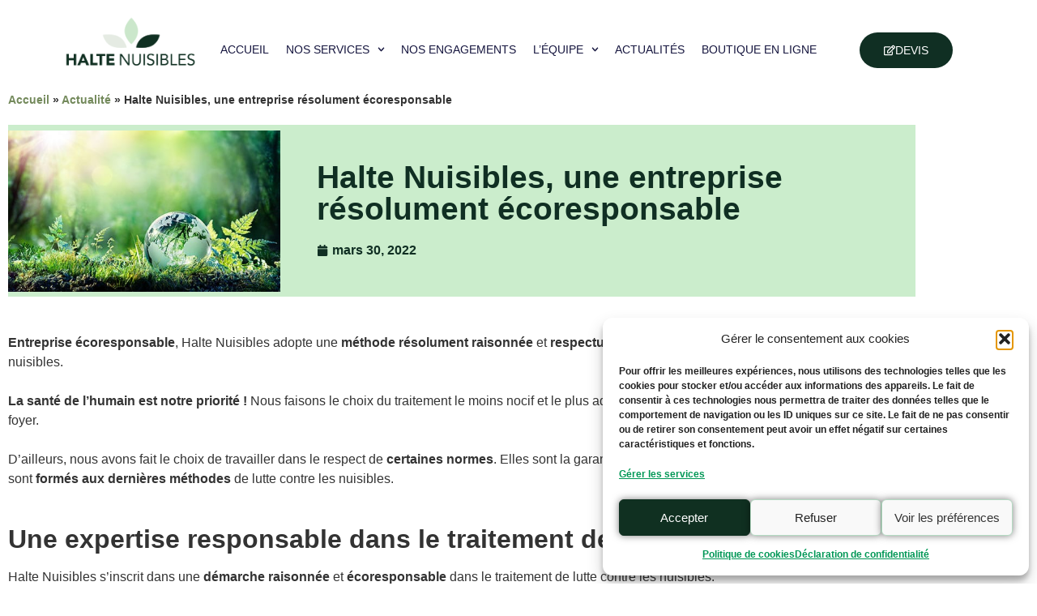

--- FILE ---
content_type: text/html; charset=UTF-8
request_url: https://halte-nuisibles.fr/halte-nuisibles-une-entreprise-resolument-ecoresponsable/
body_size: 29443
content:
<!doctype html>
<html lang="fr-FR">
<head>
	<meta charset="UTF-8">
	<meta name="viewport" content="width=device-width, initial-scale=1">
	<link rel="profile" href="https://gmpg.org/xfn/11">
	<meta name='robots' content='index, follow, max-image-preview:large, max-snippet:-1, max-video-preview:-1' />
<!-- Google tag (gtag.js) consent mode dataLayer added by Site Kit -->
<script id="google_gtagjs-js-consent-mode-data-layer">
window.dataLayer = window.dataLayer || [];function gtag(){dataLayer.push(arguments);}
gtag('consent', 'default', {"ad_personalization":"denied","ad_storage":"denied","ad_user_data":"denied","analytics_storage":"denied","functionality_storage":"denied","security_storage":"denied","personalization_storage":"denied","region":["AT","BE","BG","CH","CY","CZ","DE","DK","EE","ES","FI","FR","GB","GR","HR","HU","IE","IS","IT","LI","LT","LU","LV","MT","NL","NO","PL","PT","RO","SE","SI","SK"],"wait_for_update":500});
window._googlesitekitConsentCategoryMap = {"statistics":["analytics_storage"],"marketing":["ad_storage","ad_user_data","ad_personalization"],"functional":["functionality_storage","security_storage"],"preferences":["personalization_storage"]};
window._googlesitekitConsents = {"ad_personalization":"denied","ad_storage":"denied","ad_user_data":"denied","analytics_storage":"denied","functionality_storage":"denied","security_storage":"denied","personalization_storage":"denied","region":["AT","BE","BG","CH","CY","CZ","DE","DK","EE","ES","FI","FR","GB","GR","HR","HU","IE","IS","IT","LI","LT","LU","LV","MT","NL","NO","PL","PT","RO","SE","SI","SK"],"wait_for_update":500};
</script>
<!-- End Google tag (gtag.js) consent mode dataLayer added by Site Kit -->

	<!-- This site is optimized with the Yoast SEO plugin v26.8 - https://yoast.com/product/yoast-seo-wordpress/ -->
	<title>Halte Nuisibles, une entreprise résolument écoresponsable insectes</title>
	<meta name="description" content="Halte Nuisibles, une entreprise résolument écoresponsable dans la lutte contre les nuisibles. La santé de l’humain est notre priorité !" />
	<link rel="canonical" href="https://nlzgqexq.elementor.cloud/halte-nuisibles-une-entreprise-resolument-ecoresponsable/" />
	<meta property="og:locale" content="fr_FR" />
	<meta property="og:type" content="article" />
	<meta property="og:title" content="Halte Nuisibles, une entreprise résolument écoresponsable insectes" />
	<meta property="og:description" content="Halte Nuisibles, une entreprise résolument écoresponsable dans la lutte contre les nuisibles. La santé de l’humain est notre priorité !" />
	<meta property="og:url" content="https://nlzgqexq.elementor.cloud/halte-nuisibles-une-entreprise-resolument-ecoresponsable/" />
	<meta property="og:site_name" content="Halte Nuisibles" />
	<meta property="article:published_time" content="2022-03-30T16:34:45+00:00" />
	<meta property="article:modified_time" content="2023-04-10T13:48:02+00:00" />
	<meta property="og:image" content="https://nlzgqexq.elementor.cloud/wp-content/uploads/2022/03/environnement.jpeg" />
	<meta property="og:image:width" content="500" />
	<meta property="og:image:height" content="297" />
	<meta property="og:image:type" content="image/jpeg" />
	<meta name="author" content="Ivan" />
	<meta name="twitter:card" content="summary_large_image" />
	<meta name="twitter:label1" content="Écrit par" />
	<meta name="twitter:data1" content="Ivan" />
	<meta name="twitter:label2" content="Durée de lecture estimée" />
	<meta name="twitter:data2" content="4 minutes" />
	<script type="application/ld+json" class="yoast-schema-graph">{"@context":"https://schema.org","@graph":[{"@type":"Article","@id":"https://nlzgqexq.elementor.cloud/halte-nuisibles-une-entreprise-resolument-ecoresponsable/#article","isPartOf":{"@id":"https://nlzgqexq.elementor.cloud/halte-nuisibles-une-entreprise-resolument-ecoresponsable/"},"author":{"name":"Ivan","@id":"https://nlzgqexq.elementor.cloud/#/schema/person/3f694a47f0a26ae402842e1103add0af"},"headline":"Halte Nuisibles, une entreprise résolument écoresponsable","datePublished":"2022-03-30T16:34:45+00:00","dateModified":"2023-04-10T13:48:02+00:00","mainEntityOfPage":{"@id":"https://nlzgqexq.elementor.cloud/halte-nuisibles-une-entreprise-resolument-ecoresponsable/"},"wordCount":789,"commentCount":0,"publisher":{"@id":"https://nlzgqexq.elementor.cloud/#organization"},"image":{"@id":"https://nlzgqexq.elementor.cloud/halte-nuisibles-une-entreprise-resolument-ecoresponsable/#primaryimage"},"thumbnailUrl":"https://halte-nuisibles.fr/wp-content/uploads/2022/03/environnement.jpeg","keywords":["certifications","démarche écoresponsable","écoresponsable","engagement environnemental","expertise responsable dans le traitement des nuisibles","lutte contre les nuisibles raisonnée","méthodes raisonnées","santé de l&#039;humain","service de qualité","société engagée"],"articleSection":["insectes","traitement du bois"],"inLanguage":"fr-FR","potentialAction":[{"@type":"CommentAction","name":"Comment","target":["https://nlzgqexq.elementor.cloud/halte-nuisibles-une-entreprise-resolument-ecoresponsable/#respond"]}]},{"@type":"WebPage","@id":"https://nlzgqexq.elementor.cloud/halte-nuisibles-une-entreprise-resolument-ecoresponsable/","url":"https://nlzgqexq.elementor.cloud/halte-nuisibles-une-entreprise-resolument-ecoresponsable/","name":"Halte Nuisibles, une entreprise résolument écoresponsable insectes","isPartOf":{"@id":"https://nlzgqexq.elementor.cloud/#website"},"primaryImageOfPage":{"@id":"https://nlzgqexq.elementor.cloud/halte-nuisibles-une-entreprise-resolument-ecoresponsable/#primaryimage"},"image":{"@id":"https://nlzgqexq.elementor.cloud/halte-nuisibles-une-entreprise-resolument-ecoresponsable/#primaryimage"},"thumbnailUrl":"https://halte-nuisibles.fr/wp-content/uploads/2022/03/environnement.jpeg","datePublished":"2022-03-30T16:34:45+00:00","dateModified":"2023-04-10T13:48:02+00:00","description":"Halte Nuisibles, une entreprise résolument écoresponsable dans la lutte contre les nuisibles. La santé de l’humain est notre priorité !","breadcrumb":{"@id":"https://nlzgqexq.elementor.cloud/halte-nuisibles-une-entreprise-resolument-ecoresponsable/#breadcrumb"},"inLanguage":"fr-FR","potentialAction":[{"@type":"ReadAction","target":["https://nlzgqexq.elementor.cloud/halte-nuisibles-une-entreprise-resolument-ecoresponsable/"]}]},{"@type":"ImageObject","inLanguage":"fr-FR","@id":"https://nlzgqexq.elementor.cloud/halte-nuisibles-une-entreprise-resolument-ecoresponsable/#primaryimage","url":"https://halte-nuisibles.fr/wp-content/uploads/2022/03/environnement.jpeg","contentUrl":"https://halte-nuisibles.fr/wp-content/uploads/2022/03/environnement.jpeg","width":500,"height":297},{"@type":"BreadcrumbList","@id":"https://nlzgqexq.elementor.cloud/halte-nuisibles-une-entreprise-resolument-ecoresponsable/#breadcrumb","itemListElement":[{"@type":"ListItem","position":1,"name":"Accueil","item":"https://halte-nuisibles.fr/"},{"@type":"ListItem","position":2,"name":"Actualité","item":"https://nlzgqexq.elementor.cloud/actus-2/"},{"@type":"ListItem","position":3,"name":"Halte Nuisibles, une entreprise résolument écoresponsable"}]},{"@type":"WebSite","@id":"https://nlzgqexq.elementor.cloud/#website","url":"https://nlzgqexq.elementor.cloud/","name":"Halte Nuisibles","description":"Traitement des bois, insectes, rongeurs, volatiles et assainissement","publisher":{"@id":"https://nlzgqexq.elementor.cloud/#organization"},"potentialAction":[{"@type":"SearchAction","target":{"@type":"EntryPoint","urlTemplate":"https://nlzgqexq.elementor.cloud/?s={search_term_string}"},"query-input":{"@type":"PropertyValueSpecification","valueRequired":true,"valueName":"search_term_string"}}],"inLanguage":"fr-FR"},{"@type":"Organization","@id":"https://nlzgqexq.elementor.cloud/#organization","name":"Halte Nuisibles","url":"https://nlzgqexq.elementor.cloud/","logo":{"@type":"ImageObject","inLanguage":"fr-FR","@id":"https://nlzgqexq.elementor.cloud/#/schema/logo/image/","url":"https://i0.wp.com/halte-nuisibles.fr/wp-content/uploads/2021/03/Halte-Nuisibles_LOGO_-Nvx_Plan-de-travail-1-e1646732004620.png?fit=2221%2C880&ssl=1","contentUrl":"https://i0.wp.com/halte-nuisibles.fr/wp-content/uploads/2021/03/Halte-Nuisibles_LOGO_-Nvx_Plan-de-travail-1-e1646732004620.png?fit=2221%2C880&ssl=1","width":2221,"height":880,"caption":"Halte Nuisibles"},"image":{"@id":"https://nlzgqexq.elementor.cloud/#/schema/logo/image/"}},{"@type":"Person","@id":"https://nlzgqexq.elementor.cloud/#/schema/person/3f694a47f0a26ae402842e1103add0af","name":"Ivan","image":{"@type":"ImageObject","inLanguage":"fr-FR","@id":"https://nlzgqexq.elementor.cloud/#/schema/person/image/","url":"https://secure.gravatar.com/avatar/95676a464983c6ab5f6a6cb689ac3317042cc3f402fdc8ec9f42aa61d8e345cd?s=96&d=mm&r=g","contentUrl":"https://secure.gravatar.com/avatar/95676a464983c6ab5f6a6cb689ac3317042cc3f402fdc8ec9f42aa61d8e345cd?s=96&d=mm&r=g","caption":"Ivan"},"url":"https://halte-nuisibles.fr/author/ivan/"}]}</script>
	<!-- / Yoast SEO plugin. -->


<link rel='dns-prefetch' href='//www.googletagmanager.com' />
<link rel="alternate" type="application/rss+xml" title="Halte Nuisibles &raquo; Flux" href="https://halte-nuisibles.fr/feed/" />
<link rel="alternate" type="application/rss+xml" title="Halte Nuisibles &raquo; Flux des commentaires" href="https://halte-nuisibles.fr/comments/feed/" />
<link rel="alternate" type="application/rss+xml" title="Halte Nuisibles &raquo; Halte Nuisibles, une entreprise résolument écoresponsable Flux des commentaires" href="https://halte-nuisibles.fr/halte-nuisibles-une-entreprise-resolument-ecoresponsable/feed/" />
<link rel="alternate" title="oEmbed (JSON)" type="application/json+oembed" href="https://halte-nuisibles.fr/wp-json/oembed/1.0/embed?url=https%3A%2F%2Fhalte-nuisibles.fr%2Fhalte-nuisibles-une-entreprise-resolument-ecoresponsable%2F" />
<link rel="alternate" title="oEmbed (XML)" type="text/xml+oembed" href="https://halte-nuisibles.fr/wp-json/oembed/1.0/embed?url=https%3A%2F%2Fhalte-nuisibles.fr%2Fhalte-nuisibles-une-entreprise-resolument-ecoresponsable%2F&#038;format=xml" />
<style id='wp-img-auto-sizes-contain-inline-css'>
img:is([sizes=auto i],[sizes^="auto," i]){contain-intrinsic-size:3000px 1500px}
/*# sourceURL=wp-img-auto-sizes-contain-inline-css */
</style>
<style id='wp-emoji-styles-inline-css'>

	img.wp-smiley, img.emoji {
		display: inline !important;
		border: none !important;
		box-shadow: none !important;
		height: 1em !important;
		width: 1em !important;
		margin: 0 0.07em !important;
		vertical-align: -0.1em !important;
		background: none !important;
		padding: 0 !important;
	}
/*# sourceURL=wp-emoji-styles-inline-css */
</style>
<link rel='stylesheet' id='wp-block-library-css' href='https://halte-nuisibles.fr/wp-includes/css/dist/block-library/style.min.css?ver=6.9' media='all' />
<style id='global-styles-inline-css'>
:root{--wp--preset--aspect-ratio--square: 1;--wp--preset--aspect-ratio--4-3: 4/3;--wp--preset--aspect-ratio--3-4: 3/4;--wp--preset--aspect-ratio--3-2: 3/2;--wp--preset--aspect-ratio--2-3: 2/3;--wp--preset--aspect-ratio--16-9: 16/9;--wp--preset--aspect-ratio--9-16: 9/16;--wp--preset--color--black: #000000;--wp--preset--color--cyan-bluish-gray: #abb8c3;--wp--preset--color--white: #ffffff;--wp--preset--color--pale-pink: #f78da7;--wp--preset--color--vivid-red: #cf2e2e;--wp--preset--color--luminous-vivid-orange: #ff6900;--wp--preset--color--luminous-vivid-amber: #fcb900;--wp--preset--color--light-green-cyan: #7bdcb5;--wp--preset--color--vivid-green-cyan: #00d084;--wp--preset--color--pale-cyan-blue: #8ed1fc;--wp--preset--color--vivid-cyan-blue: #0693e3;--wp--preset--color--vivid-purple: #9b51e0;--wp--preset--gradient--vivid-cyan-blue-to-vivid-purple: linear-gradient(135deg,rgb(6,147,227) 0%,rgb(155,81,224) 100%);--wp--preset--gradient--light-green-cyan-to-vivid-green-cyan: linear-gradient(135deg,rgb(122,220,180) 0%,rgb(0,208,130) 100%);--wp--preset--gradient--luminous-vivid-amber-to-luminous-vivid-orange: linear-gradient(135deg,rgb(252,185,0) 0%,rgb(255,105,0) 100%);--wp--preset--gradient--luminous-vivid-orange-to-vivid-red: linear-gradient(135deg,rgb(255,105,0) 0%,rgb(207,46,46) 100%);--wp--preset--gradient--very-light-gray-to-cyan-bluish-gray: linear-gradient(135deg,rgb(238,238,238) 0%,rgb(169,184,195) 100%);--wp--preset--gradient--cool-to-warm-spectrum: linear-gradient(135deg,rgb(74,234,220) 0%,rgb(151,120,209) 20%,rgb(207,42,186) 40%,rgb(238,44,130) 60%,rgb(251,105,98) 80%,rgb(254,248,76) 100%);--wp--preset--gradient--blush-light-purple: linear-gradient(135deg,rgb(255,206,236) 0%,rgb(152,150,240) 100%);--wp--preset--gradient--blush-bordeaux: linear-gradient(135deg,rgb(254,205,165) 0%,rgb(254,45,45) 50%,rgb(107,0,62) 100%);--wp--preset--gradient--luminous-dusk: linear-gradient(135deg,rgb(255,203,112) 0%,rgb(199,81,192) 50%,rgb(65,88,208) 100%);--wp--preset--gradient--pale-ocean: linear-gradient(135deg,rgb(255,245,203) 0%,rgb(182,227,212) 50%,rgb(51,167,181) 100%);--wp--preset--gradient--electric-grass: linear-gradient(135deg,rgb(202,248,128) 0%,rgb(113,206,126) 100%);--wp--preset--gradient--midnight: linear-gradient(135deg,rgb(2,3,129) 0%,rgb(40,116,252) 100%);--wp--preset--font-size--small: 13px;--wp--preset--font-size--medium: 20px;--wp--preset--font-size--large: 36px;--wp--preset--font-size--x-large: 42px;--wp--preset--spacing--20: 0.44rem;--wp--preset--spacing--30: 0.67rem;--wp--preset--spacing--40: 1rem;--wp--preset--spacing--50: 1.5rem;--wp--preset--spacing--60: 2.25rem;--wp--preset--spacing--70: 3.38rem;--wp--preset--spacing--80: 5.06rem;--wp--preset--shadow--natural: 6px 6px 9px rgba(0, 0, 0, 0.2);--wp--preset--shadow--deep: 12px 12px 50px rgba(0, 0, 0, 0.4);--wp--preset--shadow--sharp: 6px 6px 0px rgba(0, 0, 0, 0.2);--wp--preset--shadow--outlined: 6px 6px 0px -3px rgb(255, 255, 255), 6px 6px rgb(0, 0, 0);--wp--preset--shadow--crisp: 6px 6px 0px rgb(0, 0, 0);}:root { --wp--style--global--content-size: 800px;--wp--style--global--wide-size: 1200px; }:where(body) { margin: 0; }.wp-site-blocks > .alignleft { float: left; margin-right: 2em; }.wp-site-blocks > .alignright { float: right; margin-left: 2em; }.wp-site-blocks > .aligncenter { justify-content: center; margin-left: auto; margin-right: auto; }:where(.wp-site-blocks) > * { margin-block-start: 24px; margin-block-end: 0; }:where(.wp-site-blocks) > :first-child { margin-block-start: 0; }:where(.wp-site-blocks) > :last-child { margin-block-end: 0; }:root { --wp--style--block-gap: 24px; }:root :where(.is-layout-flow) > :first-child{margin-block-start: 0;}:root :where(.is-layout-flow) > :last-child{margin-block-end: 0;}:root :where(.is-layout-flow) > *{margin-block-start: 24px;margin-block-end: 0;}:root :where(.is-layout-constrained) > :first-child{margin-block-start: 0;}:root :where(.is-layout-constrained) > :last-child{margin-block-end: 0;}:root :where(.is-layout-constrained) > *{margin-block-start: 24px;margin-block-end: 0;}:root :where(.is-layout-flex){gap: 24px;}:root :where(.is-layout-grid){gap: 24px;}.is-layout-flow > .alignleft{float: left;margin-inline-start: 0;margin-inline-end: 2em;}.is-layout-flow > .alignright{float: right;margin-inline-start: 2em;margin-inline-end: 0;}.is-layout-flow > .aligncenter{margin-left: auto !important;margin-right: auto !important;}.is-layout-constrained > .alignleft{float: left;margin-inline-start: 0;margin-inline-end: 2em;}.is-layout-constrained > .alignright{float: right;margin-inline-start: 2em;margin-inline-end: 0;}.is-layout-constrained > .aligncenter{margin-left: auto !important;margin-right: auto !important;}.is-layout-constrained > :where(:not(.alignleft):not(.alignright):not(.alignfull)){max-width: var(--wp--style--global--content-size);margin-left: auto !important;margin-right: auto !important;}.is-layout-constrained > .alignwide{max-width: var(--wp--style--global--wide-size);}body .is-layout-flex{display: flex;}.is-layout-flex{flex-wrap: wrap;align-items: center;}.is-layout-flex > :is(*, div){margin: 0;}body .is-layout-grid{display: grid;}.is-layout-grid > :is(*, div){margin: 0;}body{padding-top: 0px;padding-right: 0px;padding-bottom: 0px;padding-left: 0px;}a:where(:not(.wp-element-button)){text-decoration: underline;}:root :where(.wp-element-button, .wp-block-button__link){background-color: #32373c;border-width: 0;color: #fff;font-family: inherit;font-size: inherit;font-style: inherit;font-weight: inherit;letter-spacing: inherit;line-height: inherit;padding-top: calc(0.667em + 2px);padding-right: calc(1.333em + 2px);padding-bottom: calc(0.667em + 2px);padding-left: calc(1.333em + 2px);text-decoration: none;text-transform: inherit;}.has-black-color{color: var(--wp--preset--color--black) !important;}.has-cyan-bluish-gray-color{color: var(--wp--preset--color--cyan-bluish-gray) !important;}.has-white-color{color: var(--wp--preset--color--white) !important;}.has-pale-pink-color{color: var(--wp--preset--color--pale-pink) !important;}.has-vivid-red-color{color: var(--wp--preset--color--vivid-red) !important;}.has-luminous-vivid-orange-color{color: var(--wp--preset--color--luminous-vivid-orange) !important;}.has-luminous-vivid-amber-color{color: var(--wp--preset--color--luminous-vivid-amber) !important;}.has-light-green-cyan-color{color: var(--wp--preset--color--light-green-cyan) !important;}.has-vivid-green-cyan-color{color: var(--wp--preset--color--vivid-green-cyan) !important;}.has-pale-cyan-blue-color{color: var(--wp--preset--color--pale-cyan-blue) !important;}.has-vivid-cyan-blue-color{color: var(--wp--preset--color--vivid-cyan-blue) !important;}.has-vivid-purple-color{color: var(--wp--preset--color--vivid-purple) !important;}.has-black-background-color{background-color: var(--wp--preset--color--black) !important;}.has-cyan-bluish-gray-background-color{background-color: var(--wp--preset--color--cyan-bluish-gray) !important;}.has-white-background-color{background-color: var(--wp--preset--color--white) !important;}.has-pale-pink-background-color{background-color: var(--wp--preset--color--pale-pink) !important;}.has-vivid-red-background-color{background-color: var(--wp--preset--color--vivid-red) !important;}.has-luminous-vivid-orange-background-color{background-color: var(--wp--preset--color--luminous-vivid-orange) !important;}.has-luminous-vivid-amber-background-color{background-color: var(--wp--preset--color--luminous-vivid-amber) !important;}.has-light-green-cyan-background-color{background-color: var(--wp--preset--color--light-green-cyan) !important;}.has-vivid-green-cyan-background-color{background-color: var(--wp--preset--color--vivid-green-cyan) !important;}.has-pale-cyan-blue-background-color{background-color: var(--wp--preset--color--pale-cyan-blue) !important;}.has-vivid-cyan-blue-background-color{background-color: var(--wp--preset--color--vivid-cyan-blue) !important;}.has-vivid-purple-background-color{background-color: var(--wp--preset--color--vivid-purple) !important;}.has-black-border-color{border-color: var(--wp--preset--color--black) !important;}.has-cyan-bluish-gray-border-color{border-color: var(--wp--preset--color--cyan-bluish-gray) !important;}.has-white-border-color{border-color: var(--wp--preset--color--white) !important;}.has-pale-pink-border-color{border-color: var(--wp--preset--color--pale-pink) !important;}.has-vivid-red-border-color{border-color: var(--wp--preset--color--vivid-red) !important;}.has-luminous-vivid-orange-border-color{border-color: var(--wp--preset--color--luminous-vivid-orange) !important;}.has-luminous-vivid-amber-border-color{border-color: var(--wp--preset--color--luminous-vivid-amber) !important;}.has-light-green-cyan-border-color{border-color: var(--wp--preset--color--light-green-cyan) !important;}.has-vivid-green-cyan-border-color{border-color: var(--wp--preset--color--vivid-green-cyan) !important;}.has-pale-cyan-blue-border-color{border-color: var(--wp--preset--color--pale-cyan-blue) !important;}.has-vivid-cyan-blue-border-color{border-color: var(--wp--preset--color--vivid-cyan-blue) !important;}.has-vivid-purple-border-color{border-color: var(--wp--preset--color--vivid-purple) !important;}.has-vivid-cyan-blue-to-vivid-purple-gradient-background{background: var(--wp--preset--gradient--vivid-cyan-blue-to-vivid-purple) !important;}.has-light-green-cyan-to-vivid-green-cyan-gradient-background{background: var(--wp--preset--gradient--light-green-cyan-to-vivid-green-cyan) !important;}.has-luminous-vivid-amber-to-luminous-vivid-orange-gradient-background{background: var(--wp--preset--gradient--luminous-vivid-amber-to-luminous-vivid-orange) !important;}.has-luminous-vivid-orange-to-vivid-red-gradient-background{background: var(--wp--preset--gradient--luminous-vivid-orange-to-vivid-red) !important;}.has-very-light-gray-to-cyan-bluish-gray-gradient-background{background: var(--wp--preset--gradient--very-light-gray-to-cyan-bluish-gray) !important;}.has-cool-to-warm-spectrum-gradient-background{background: var(--wp--preset--gradient--cool-to-warm-spectrum) !important;}.has-blush-light-purple-gradient-background{background: var(--wp--preset--gradient--blush-light-purple) !important;}.has-blush-bordeaux-gradient-background{background: var(--wp--preset--gradient--blush-bordeaux) !important;}.has-luminous-dusk-gradient-background{background: var(--wp--preset--gradient--luminous-dusk) !important;}.has-pale-ocean-gradient-background{background: var(--wp--preset--gradient--pale-ocean) !important;}.has-electric-grass-gradient-background{background: var(--wp--preset--gradient--electric-grass) !important;}.has-midnight-gradient-background{background: var(--wp--preset--gradient--midnight) !important;}.has-small-font-size{font-size: var(--wp--preset--font-size--small) !important;}.has-medium-font-size{font-size: var(--wp--preset--font-size--medium) !important;}.has-large-font-size{font-size: var(--wp--preset--font-size--large) !important;}.has-x-large-font-size{font-size: var(--wp--preset--font-size--x-large) !important;}
:root :where(.wp-block-pullquote){font-size: 1.5em;line-height: 1.6;}
/*# sourceURL=global-styles-inline-css */
</style>
<link rel='stylesheet' id='woocommerce-layout-css' href='https://halte-nuisibles.fr/wp-content/plugins/woocommerce/assets/css/woocommerce-layout.css?ver=10.4.3' media='all' />
<link rel='stylesheet' id='woocommerce-smallscreen-css' href='https://halte-nuisibles.fr/wp-content/plugins/woocommerce/assets/css/woocommerce-smallscreen.css?ver=10.4.3' media='only screen and (max-width: 768px)' />
<link rel='stylesheet' id='woocommerce-general-css' href='https://halte-nuisibles.fr/wp-content/plugins/woocommerce/assets/css/woocommerce.css?ver=10.4.3' media='all' />
<style id='woocommerce-inline-inline-css'>
.woocommerce form .form-row .required { visibility: visible; }
/*# sourceURL=woocommerce-inline-inline-css */
</style>
<link rel='stylesheet' id='cmplz-general-css' href='https://halte-nuisibles.fr/wp-content/plugins/complianz-gdpr-premium/assets/css/cookieblocker.min.css?ver=1761980201' media='all' />
<link rel='stylesheet' id='hello-elementor-css' href='https://halte-nuisibles.fr/wp-content/themes/hello-elementor/assets/css/reset.css?ver=3.4.5' media='all' />
<link rel='stylesheet' id='hello-elementor-theme-style-css' href='https://halte-nuisibles.fr/wp-content/themes/hello-elementor/assets/css/theme.css?ver=3.4.5' media='all' />
<link rel='stylesheet' id='hello-elementor-header-footer-css' href='https://halte-nuisibles.fr/wp-content/themes/hello-elementor/assets/css/header-footer.css?ver=3.4.5' media='all' />
<link rel='stylesheet' id='elementor-frontend-css' href='https://halte-nuisibles.fr/wp-content/uploads/elementor/css/custom-frontend.min.css?ver=1769800001' media='all' />
<link rel='stylesheet' id='widget-image-css' href='https://halte-nuisibles.fr/wp-content/plugins/elementor/assets/css/widget-image.min.css?ver=3.34.4' media='all' />
<link rel='stylesheet' id='widget-nav-menu-css' href='https://halte-nuisibles.fr/wp-content/uploads/elementor/css/custom-pro-widget-nav-menu.min.css?ver=1769800002' media='all' />
<link rel='stylesheet' id='e-sticky-css' href='https://halte-nuisibles.fr/wp-content/plugins/elementor-pro/assets/css/modules/sticky.min.css?ver=3.34.4' media='all' />
<link rel='stylesheet' id='widget-social-icons-css' href='https://halte-nuisibles.fr/wp-content/plugins/elementor/assets/css/widget-social-icons.min.css?ver=3.34.4' media='all' />
<link rel='stylesheet' id='e-apple-webkit-css' href='https://halte-nuisibles.fr/wp-content/uploads/elementor/css/custom-apple-webkit.min.css?ver=1769800001' media='all' />
<link rel='stylesheet' id='widget-breadcrumbs-css' href='https://halte-nuisibles.fr/wp-content/plugins/elementor-pro/assets/css/widget-breadcrumbs.min.css?ver=3.34.4' media='all' />
<link rel='stylesheet' id='widget-heading-css' href='https://halte-nuisibles.fr/wp-content/plugins/elementor/assets/css/widget-heading.min.css?ver=3.34.4' media='all' />
<link rel='stylesheet' id='widget-post-info-css' href='https://halte-nuisibles.fr/wp-content/plugins/elementor-pro/assets/css/widget-post-info.min.css?ver=3.34.4' media='all' />
<link rel='stylesheet' id='widget-icon-list-css' href='https://halte-nuisibles.fr/wp-content/uploads/elementor/css/custom-widget-icon-list.min.css?ver=1769800001' media='all' />
<link rel='stylesheet' id='widget-spacer-css' href='https://halte-nuisibles.fr/wp-content/plugins/elementor/assets/css/widget-spacer.min.css?ver=3.34.4' media='all' />
<link rel='stylesheet' id='widget-animated-headline-css' href='https://halte-nuisibles.fr/wp-content/plugins/elementor-pro/assets/css/widget-animated-headline.min.css?ver=3.34.4' media='all' />
<link rel='stylesheet' id='e-animation-shrink-css' href='https://halte-nuisibles.fr/wp-content/plugins/elementor/assets/lib/animations/styles/e-animation-shrink.min.css?ver=3.34.4' media='all' />
<link rel='stylesheet' id='widget-form-css' href='https://halte-nuisibles.fr/wp-content/plugins/elementor-pro/assets/css/widget-form.min.css?ver=3.34.4' media='all' />
<link rel='stylesheet' id='e-animation-fadeInRight-css' href='https://halte-nuisibles.fr/wp-content/plugins/elementor/assets/lib/animations/styles/fadeInRight.min.css?ver=3.34.4' media='all' />
<link rel='stylesheet' id='e-popup-css' href='https://halte-nuisibles.fr/wp-content/plugins/elementor-pro/assets/css/conditionals/popup.min.css?ver=3.34.4' media='all' />
<link rel='stylesheet' id='elementor-post-105-css' href='https://halte-nuisibles.fr/wp-content/uploads/elementor/css/post-105.css?ver=1769800002' media='all' />
<link rel='stylesheet' id='elementor-post-815-css' href='https://halte-nuisibles.fr/wp-content/uploads/elementor/css/post-815.css?ver=1769800003' media='all' />
<link rel='stylesheet' id='elementor-post-1424-css' href='https://halte-nuisibles.fr/wp-content/uploads/elementor/css/post-1424.css?ver=1769800003' media='all' />
<link rel='stylesheet' id='elementor-post-8651-css' href='https://halte-nuisibles.fr/wp-content/uploads/elementor/css/post-8651.css?ver=1769800087' media='all' />
<link rel='stylesheet' id='elementor-post-11797-css' href='https://halte-nuisibles.fr/wp-content/uploads/elementor/css/post-11797.css?ver=1769800003' media='all' />
<link rel='stylesheet' id='elementor-gf-local-montserrat-css' href='https://halte-nuisibles.fr/wp-content/uploads/elementor/google-fonts/css/montserrat.css?ver=1737479551' media='all' />
<link rel='stylesheet' id='elementor-gf-local-raleway-css' href='https://halte-nuisibles.fr/wp-content/uploads/elementor/google-fonts/css/raleway.css?ver=1737479553' media='all' />
<link rel='stylesheet' id='elementor-gf-local-questrial-css' href='https://halte-nuisibles.fr/wp-content/uploads/elementor/google-fonts/css/questrial.css?ver=1737479553' media='all' />
<link rel='stylesheet' id='elementor-gf-local-roboto-css' href='https://halte-nuisibles.fr/wp-content/uploads/elementor/google-fonts/css/roboto.css?ver=1737479556' media='all' />
<script id="wp-consent-api-js-extra">
var consent_api = {"consent_type":"optin","waitfor_consent_hook":"1","cookie_expiration":"30","cookie_prefix":"wp_consent","services":[{"name":"WPMUDEV Dashboard","category":"statistics"}]};
//# sourceURL=wp-consent-api-js-extra
</script>
<script src="https://halte-nuisibles.fr/wp-content/plugins/wp-consent-api/assets/js/wp-consent-api.min.js?ver=2.0.0" id="wp-consent-api-js"></script>
<script src="https://halte-nuisibles.fr/wp-includes/js/jquery/jquery.min.js?ver=3.7.1" id="jquery-core-js"></script>
<script src="https://halte-nuisibles.fr/wp-includes/js/jquery/jquery-migrate.min.js?ver=3.4.1" id="jquery-migrate-js"></script>
<script src="https://halte-nuisibles.fr/wp-content/plugins/microsoft-advertising-universal-event-tracking-uet//js/consent.js?ver=1.0.0" id="uet-consent-script-js"></script>
<script id="uet-tag-script-js-extra">
var uet_tag_data = {"uet_tag_id":"149008127","enableAutoSpaTracking":"false"};
//# sourceURL=uet-tag-script-js-extra
</script>
<script src="https://halte-nuisibles.fr/wp-content/plugins/microsoft-advertising-universal-event-tracking-uet/js/uet-tag.js?ver=1.0.0" id="uet-tag-script-js"></script>
<script src="https://halte-nuisibles.fr/wp-content/plugins/woocommerce/assets/js/jquery-blockui/jquery.blockUI.min.js?ver=2.7.0-wc.10.4.3" id="wc-jquery-blockui-js" data-wp-strategy="defer"></script>
<script id="wc-add-to-cart-js-extra">
var wc_add_to_cart_params = {"ajax_url":"/wp-admin/admin-ajax.php","wc_ajax_url":"/?wc-ajax=%%endpoint%%","i18n_view_cart":"Voir le panier","cart_url":"https://halte-nuisibles.fr/panier/","is_cart":"","cart_redirect_after_add":"yes"};
//# sourceURL=wc-add-to-cart-js-extra
</script>
<script src="https://halte-nuisibles.fr/wp-content/plugins/woocommerce/assets/js/frontend/add-to-cart.min.js?ver=10.4.3" id="wc-add-to-cart-js" defer data-wp-strategy="defer"></script>
<script src="https://halte-nuisibles.fr/wp-content/plugins/woocommerce/assets/js/js-cookie/js.cookie.min.js?ver=2.1.4-wc.10.4.3" id="wc-js-cookie-js" data-wp-strategy="defer"></script>
<script id="WCPAY_ASSETS-js-extra">
var wcpayAssets = {"url":"https://halte-nuisibles.fr/wp-content/plugins/woocommerce-payments/dist/"};
//# sourceURL=WCPAY_ASSETS-js-extra
</script>

<!-- Extrait de code de la balise Google (gtag.js) ajouté par Site Kit -->
<!-- Extrait Google Analytics ajouté par Site Kit -->
<!-- Extrait Google Ads ajouté par Site Kit -->
<script src="https://www.googletagmanager.com/gtag/js?id=G-RB56W57YQE" id="google_gtagjs-js" async></script>
<script id="google_gtagjs-js-after">
window.dataLayer = window.dataLayer || [];function gtag(){dataLayer.push(arguments);}
gtag("set","linker",{"domains":["halte-nuisibles.fr"]});
gtag("js", new Date());
gtag("set", "developer_id.dZTNiMT", true);
gtag("config", "G-RB56W57YQE", {"googlesitekit_post_type":"post"});
gtag("config", "AW-10847316049");
 window._googlesitekit = window._googlesitekit || {}; window._googlesitekit.throttledEvents = []; window._googlesitekit.gtagEvent = (name, data) => { var key = JSON.stringify( { name, data } ); if ( !! window._googlesitekit.throttledEvents[ key ] ) { return; } window._googlesitekit.throttledEvents[ key ] = true; setTimeout( () => { delete window._googlesitekit.throttledEvents[ key ]; }, 5 ); gtag( "event", name, { ...data, event_source: "site-kit" } ); }; 
//# sourceURL=google_gtagjs-js-after
</script>
<link rel="https://api.w.org/" href="https://halte-nuisibles.fr/wp-json/" /><link rel="alternate" title="JSON" type="application/json" href="https://halte-nuisibles.fr/wp-json/wp/v2/posts/9295" /><link rel="EditURI" type="application/rsd+xml" title="RSD" href="https://halte-nuisibles.fr/xmlrpc.php?rsd" />
<meta name="generator" content="WordPress 6.9" />
<meta name="generator" content="WooCommerce 10.4.3" />
<link rel='shortlink' href='https://halte-nuisibles.fr/?p=9295' />
<meta name="generator" content="Site Kit by Google 1.171.0" /><meta name="ti-site-data" content="[base64]" />			<style>.cmplz-hidden {
					display: none !important;
				}</style><!-- Google site verification - Google for WooCommerce -->
<meta name="google-site-verification" content="Ht79FwPcoZ8XXs-BgQR_PFUbKUobuYiuKZbu1Ys1c8g" />
	<noscript><style>.woocommerce-product-gallery{ opacity: 1 !important; }</style></noscript>
	
<!-- Balises Meta Google AdSense ajoutées par Site Kit -->
<meta name="google-adsense-platform-account" content="ca-host-pub-2644536267352236">
<meta name="google-adsense-platform-domain" content="sitekit.withgoogle.com">
<!-- Fin des balises Meta End Google AdSense ajoutées par Site Kit -->
<meta name="generator" content="Elementor 3.34.4; features: e_font_icon_svg, additional_custom_breakpoints; settings: css_print_method-external, google_font-enabled, font_display-swap">
			<style>
				.e-con.e-parent:nth-of-type(n+4):not(.e-lazyloaded):not(.e-no-lazyload),
				.e-con.e-parent:nth-of-type(n+4):not(.e-lazyloaded):not(.e-no-lazyload) * {
					background-image: none !important;
				}
				@media screen and (max-height: 1024px) {
					.e-con.e-parent:nth-of-type(n+3):not(.e-lazyloaded):not(.e-no-lazyload),
					.e-con.e-parent:nth-of-type(n+3):not(.e-lazyloaded):not(.e-no-lazyload) * {
						background-image: none !important;
					}
				}
				@media screen and (max-height: 640px) {
					.e-con.e-parent:nth-of-type(n+2):not(.e-lazyloaded):not(.e-no-lazyload),
					.e-con.e-parent:nth-of-type(n+2):not(.e-lazyloaded):not(.e-no-lazyload) * {
						background-image: none !important;
					}
				}
			</style>
			
<!-- Extrait Google Tag Manager ajouté par Site Kit -->
<script>
			( function( w, d, s, l, i ) {
				w[l] = w[l] || [];
				w[l].push( {'gtm.start': new Date().getTime(), event: 'gtm.js'} );
				var f = d.getElementsByTagName( s )[0],
					j = d.createElement( s ), dl = l != 'dataLayer' ? '&l=' + l : '';
				j.async = true;
				j.src = 'https://www.googletagmanager.com/gtm.js?id=' + i + dl;
				f.parentNode.insertBefore( j, f );
			} )( window, document, 'script', 'dataLayer', 'GTM-KCD7SKL2' );
			
</script>

<!-- End Google Tag Manager snippet added by Site Kit -->
<link rel="icon" href="https://halte-nuisibles.fr/wp-content/uploads/2024/02/cropped-halte-nuisibles-logo-carre-petit-format-32x32.png" sizes="32x32" />
<link rel="icon" href="https://halte-nuisibles.fr/wp-content/uploads/2024/02/cropped-halte-nuisibles-logo-carre-petit-format-192x192.png" sizes="192x192" />
<link rel="apple-touch-icon" href="https://halte-nuisibles.fr/wp-content/uploads/2024/02/cropped-halte-nuisibles-logo-carre-petit-format-180x180.png" />
<meta name="msapplication-TileImage" content="https://halte-nuisibles.fr/wp-content/uploads/2024/02/cropped-halte-nuisibles-logo-carre-petit-format-270x270.png" />
<meta name="traceparent" content="00-9c6602bedcfedfff0000001769828971-9c6602bedcfedfff-01"></head>
<body data-cmplz=2 class="wp-singular post-template-default single single-post postid-9295 single-format-standard wp-custom-logo wp-embed-responsive wp-theme-hello-elementor theme-hello-elementor woocommerce-no-js hello-elementor-default elementor-default elementor-kit-105 elementor-page-8651">

		<!-- Extrait Google Tag Manager (noscript) ajouté par Site Kit -->
		<noscript>
			<iframe src="https://www.googletagmanager.com/ns.html?id=GTM-KCD7SKL2" height="0" width="0" style="display:none;visibility:hidden"></iframe>
		</noscript>
		<!-- End Google Tag Manager (noscript) snippet added by Site Kit -->
		
<a class="skip-link screen-reader-text" href="#content">Aller au contenu</a>

		<header data-elementor-type="header" data-elementor-id="815" class="elementor elementor-815 elementor-location-header" data-elementor-post-type="elementor_library">
			<div class="elementor-element elementor-element-157d549 e-flex e-con-boxed e-con e-parent" data-id="157d549" data-element_type="container" data-settings="{&quot;background_background&quot;:&quot;classic&quot;,&quot;sticky&quot;:&quot;top&quot;,&quot;sticky_on&quot;:[&quot;desktop&quot;,&quot;tablet&quot;,&quot;mobile&quot;],&quot;sticky_offset&quot;:0,&quot;sticky_effects_offset&quot;:0,&quot;sticky_anchor_link_offset&quot;:0}">
					<div class="e-con-inner">
		<div class="elementor-element elementor-element-7885430 e-con-full e-flex e-con e-child" data-id="7885430" data-element_type="container">
				<div class="elementor-element elementor-element-0a598a4 elementor-widget elementor-widget-theme-site-logo elementor-widget-image" data-id="0a598a4" data-element_type="widget" data-widget_type="theme-site-logo.default">
				<div class="elementor-widget-container">
											<a href="https://halte-nuisibles.fr">
			<img fetchpriority="high" width="2221" height="880" src="https://halte-nuisibles.fr/wp-content/uploads/2021/03/Halte-Nuisibles_LOGO_-Nvx_Plan-de-travail-1-e1646732004620.png" class="attachment-full size-full wp-image-8451" alt="" srcset="https://halte-nuisibles.fr/wp-content/uploads/2021/03/Halte-Nuisibles_LOGO_-Nvx_Plan-de-travail-1-e1646732004620.png 2221w, https://halte-nuisibles.fr/wp-content/uploads/2021/03/Halte-Nuisibles_LOGO_-Nvx_Plan-de-travail-1-e1646732004620-600x238.png 600w, https://halte-nuisibles.fr/wp-content/uploads/2021/03/Halte-Nuisibles_LOGO_-Nvx_Plan-de-travail-1-e1646732004620-300x119.png 300w, https://halte-nuisibles.fr/wp-content/uploads/2021/03/Halte-Nuisibles_LOGO_-Nvx_Plan-de-travail-1-e1646732004620-1024x406.png 1024w, https://halte-nuisibles.fr/wp-content/uploads/2021/03/Halte-Nuisibles_LOGO_-Nvx_Plan-de-travail-1-e1646732004620-768x304.png 768w, https://halte-nuisibles.fr/wp-content/uploads/2021/03/Halte-Nuisibles_LOGO_-Nvx_Plan-de-travail-1-e1646732004620-1536x609.png 1536w, https://halte-nuisibles.fr/wp-content/uploads/2021/03/Halte-Nuisibles_LOGO_-Nvx_Plan-de-travail-1-e1646732004620-2048x811.png 2048w" sizes="(max-width: 2221px) 100vw, 2221px" />				</a>
											</div>
				</div>
				</div>
		<div class="elementor-element elementor-element-74b8e43 e-con-full e-flex e-con e-child" data-id="74b8e43" data-element_type="container">
				<div class="elementor-element elementor-element-6c7c8a5 elementor-nav-menu__align-justify elementor-nav-menu--stretch elementor-nav-menu--dropdown-tablet elementor-nav-menu__text-align-aside elementor-nav-menu--toggle elementor-nav-menu--burger elementor-widget elementor-widget-nav-menu" data-id="6c7c8a5" data-element_type="widget" data-settings="{&quot;full_width&quot;:&quot;stretch&quot;,&quot;submenu_icon&quot;:{&quot;value&quot;:&quot;&lt;svg aria-hidden=\&quot;true\&quot; class=\&quot;fa-svg-chevron-down e-font-icon-svg e-fas-chevron-down\&quot; viewBox=\&quot;0 0 448 512\&quot; xmlns=\&quot;http:\/\/www.w3.org\/2000\/svg\&quot;&gt;&lt;path d=\&quot;M207.029 381.476L12.686 187.132c-9.373-9.373-9.373-24.569 0-33.941l22.667-22.667c9.357-9.357 24.522-9.375 33.901-.04L224 284.505l154.745-154.021c9.379-9.335 24.544-9.317 33.901.04l22.667 22.667c9.373 9.373 9.373 24.569 0 33.941L240.971 381.476c-9.373 9.372-24.569 9.372-33.942 0z\&quot;&gt;&lt;\/path&gt;&lt;\/svg&gt;&quot;,&quot;library&quot;:&quot;fa-solid&quot;},&quot;layout&quot;:&quot;horizontal&quot;,&quot;toggle&quot;:&quot;burger&quot;}" data-widget_type="nav-menu.default">
				<div class="elementor-widget-container">
								<nav aria-label="Menu" class="elementor-nav-menu--main elementor-nav-menu__container elementor-nav-menu--layout-horizontal e--pointer-underline e--animation-fade">
				<ul id="menu-1-6c7c8a5" class="elementor-nav-menu"><li class="menu-item menu-item-type-post_type menu-item-object-page menu-item-home menu-item-100"><a href="https://halte-nuisibles.fr/" class="elementor-item">ACCUEIL</a></li>
<li class="menu-item menu-item-type-custom menu-item-object-custom menu-item-home menu-item-has-children menu-item-761"><a href="https://halte-nuisibles.fr/#services" class="elementor-item elementor-item-anchor">NOS SERVICES</a>
<ul class="sub-menu elementor-nav-menu--dropdown">
	<li class="menu-item menu-item-type-post_type menu-item-object-page menu-item-26949"><a href="https://halte-nuisibles.fr/prestations/traitement-du-bois/" class="elementor-sub-item">Traitement du bois</a></li>
	<li class="menu-item menu-item-type-post_type menu-item-object-page menu-item-26952"><a href="https://halte-nuisibles.fr/prestations/deratisation/" class="elementor-sub-item">Dératisation</a></li>
	<li class="menu-item menu-item-type-post_type menu-item-object-page menu-item-26954"><a href="https://halte-nuisibles.fr/prestations/desinsectisation/" class="elementor-sub-item">Désinsectisation</a></li>
	<li class="menu-item menu-item-type-post_type menu-item-object-page menu-item-26951"><a href="https://halte-nuisibles.fr/prestations/depigeonnage/" class="elementor-sub-item">Dépigeonnage</a></li>
	<li class="menu-item menu-item-type-post_type menu-item-object-page menu-item-26953"><a href="https://halte-nuisibles.fr/prestations/desinfection/" class="elementor-sub-item">Désinfection</a></li>
	<li class="menu-item menu-item-type-post_type menu-item-object-page menu-item-26950"><a href="https://halte-nuisibles.fr/prestations/assainissement/" class="elementor-sub-item">Assainissement</a></li>
</ul>
</li>
<li class="menu-item menu-item-type-custom menu-item-object-custom menu-item-home menu-item-8094"><a href="https://halte-nuisibles.fr/#engagements" class="elementor-item elementor-item-anchor">NOS ENGAGEMENTS</a></li>
<li class="menu-item menu-item-type-post_type menu-item-object-page menu-item-has-children menu-item-27407"><a href="https://halte-nuisibles.fr/lequipe/" class="elementor-item">L’ÉQUIPE</a>
<ul class="sub-menu elementor-nav-menu--dropdown">
	<li class="menu-item menu-item-type-post_type menu-item-object-page menu-item-27463"><a href="https://halte-nuisibles.fr/?page_id=27334" class="elementor-sub-item">Sylvie</a></li>
	<li class="menu-item menu-item-type-post_type menu-item-object-page menu-item-27466"><a href="https://halte-nuisibles.fr/lequipe/jimmy/" class="elementor-sub-item">Jimmy</a></li>
	<li class="menu-item menu-item-type-post_type menu-item-object-page menu-item-27460"><a href="https://halte-nuisibles.fr/lequipe/guillaume/" class="elementor-sub-item">Guillaume</a></li>
	<li class="menu-item menu-item-type-post_type menu-item-object-page menu-item-27461"><a href="https://halte-nuisibles.fr/lequipe/yohan/" class="elementor-sub-item">Yohan</a></li>
	<li class="menu-item menu-item-type-post_type menu-item-object-page menu-item-27464"><a href="https://halte-nuisibles.fr/lequipe/stephanie/" class="elementor-sub-item">Stéphanie</a></li>
	<li class="menu-item menu-item-type-post_type menu-item-object-page menu-item-27465"><a href="https://halte-nuisibles.fr/lequipe/matthieu/" class="elementor-sub-item">Matthieu</a></li>
	<li class="menu-item menu-item-type-post_type menu-item-object-page menu-item-27462"><a href="https://halte-nuisibles.fr/lequipe/ivan/" class="elementor-sub-item">Ivan</a></li>
</ul>
</li>
<li class="menu-item menu-item-type-custom menu-item-object-custom menu-item-home menu-item-8096"><a href="https://halte-nuisibles.fr/#actus" class="elementor-item elementor-item-anchor">ACTUALITÉS</a></li>
<li class="menu-item menu-item-type-post_type menu-item-object-page menu-item-26674"><a href="https://halte-nuisibles.fr/boutique-2/" class="elementor-item">BOUTIQUE EN LIGNE</a></li>
</ul>			</nav>
					<div class="elementor-menu-toggle" role="button" tabindex="0" aria-label="Permuter le menu" aria-expanded="false">
			<svg aria-hidden="true" role="presentation" class="elementor-menu-toggle__icon--open e-font-icon-svg e-eicon-menu-bar" viewBox="0 0 1000 1000" xmlns="http://www.w3.org/2000/svg"><path d="M104 333H896C929 333 958 304 958 271S929 208 896 208H104C71 208 42 237 42 271S71 333 104 333ZM104 583H896C929 583 958 554 958 521S929 458 896 458H104C71 458 42 487 42 521S71 583 104 583ZM104 833H896C929 833 958 804 958 771S929 708 896 708H104C71 708 42 737 42 771S71 833 104 833Z"></path></svg><svg aria-hidden="true" role="presentation" class="elementor-menu-toggle__icon--close e-font-icon-svg e-eicon-close" viewBox="0 0 1000 1000" xmlns="http://www.w3.org/2000/svg"><path d="M742 167L500 408 258 167C246 154 233 150 217 150 196 150 179 158 167 167 154 179 150 196 150 212 150 229 154 242 171 254L408 500 167 742C138 771 138 800 167 829 196 858 225 858 254 829L496 587 738 829C750 842 767 846 783 846 800 846 817 842 829 829 842 817 846 804 846 783 846 767 842 750 829 737L588 500 833 258C863 229 863 200 833 171 804 137 775 137 742 167Z"></path></svg>		</div>
					<nav class="elementor-nav-menu--dropdown elementor-nav-menu__container" aria-hidden="true">
				<ul id="menu-2-6c7c8a5" class="elementor-nav-menu"><li class="menu-item menu-item-type-post_type menu-item-object-page menu-item-home menu-item-100"><a href="https://halte-nuisibles.fr/" class="elementor-item" tabindex="-1">ACCUEIL</a></li>
<li class="menu-item menu-item-type-custom menu-item-object-custom menu-item-home menu-item-has-children menu-item-761"><a href="https://halte-nuisibles.fr/#services" class="elementor-item elementor-item-anchor" tabindex="-1">NOS SERVICES</a>
<ul class="sub-menu elementor-nav-menu--dropdown">
	<li class="menu-item menu-item-type-post_type menu-item-object-page menu-item-26949"><a href="https://halte-nuisibles.fr/prestations/traitement-du-bois/" class="elementor-sub-item" tabindex="-1">Traitement du bois</a></li>
	<li class="menu-item menu-item-type-post_type menu-item-object-page menu-item-26952"><a href="https://halte-nuisibles.fr/prestations/deratisation/" class="elementor-sub-item" tabindex="-1">Dératisation</a></li>
	<li class="menu-item menu-item-type-post_type menu-item-object-page menu-item-26954"><a href="https://halte-nuisibles.fr/prestations/desinsectisation/" class="elementor-sub-item" tabindex="-1">Désinsectisation</a></li>
	<li class="menu-item menu-item-type-post_type menu-item-object-page menu-item-26951"><a href="https://halte-nuisibles.fr/prestations/depigeonnage/" class="elementor-sub-item" tabindex="-1">Dépigeonnage</a></li>
	<li class="menu-item menu-item-type-post_type menu-item-object-page menu-item-26953"><a href="https://halte-nuisibles.fr/prestations/desinfection/" class="elementor-sub-item" tabindex="-1">Désinfection</a></li>
	<li class="menu-item menu-item-type-post_type menu-item-object-page menu-item-26950"><a href="https://halte-nuisibles.fr/prestations/assainissement/" class="elementor-sub-item" tabindex="-1">Assainissement</a></li>
</ul>
</li>
<li class="menu-item menu-item-type-custom menu-item-object-custom menu-item-home menu-item-8094"><a href="https://halte-nuisibles.fr/#engagements" class="elementor-item elementor-item-anchor" tabindex="-1">NOS ENGAGEMENTS</a></li>
<li class="menu-item menu-item-type-post_type menu-item-object-page menu-item-has-children menu-item-27407"><a href="https://halte-nuisibles.fr/lequipe/" class="elementor-item" tabindex="-1">L’ÉQUIPE</a>
<ul class="sub-menu elementor-nav-menu--dropdown">
	<li class="menu-item menu-item-type-post_type menu-item-object-page menu-item-27463"><a href="https://halte-nuisibles.fr/?page_id=27334" class="elementor-sub-item" tabindex="-1">Sylvie</a></li>
	<li class="menu-item menu-item-type-post_type menu-item-object-page menu-item-27466"><a href="https://halte-nuisibles.fr/lequipe/jimmy/" class="elementor-sub-item" tabindex="-1">Jimmy</a></li>
	<li class="menu-item menu-item-type-post_type menu-item-object-page menu-item-27460"><a href="https://halte-nuisibles.fr/lequipe/guillaume/" class="elementor-sub-item" tabindex="-1">Guillaume</a></li>
	<li class="menu-item menu-item-type-post_type menu-item-object-page menu-item-27461"><a href="https://halte-nuisibles.fr/lequipe/yohan/" class="elementor-sub-item" tabindex="-1">Yohan</a></li>
	<li class="menu-item menu-item-type-post_type menu-item-object-page menu-item-27464"><a href="https://halte-nuisibles.fr/lequipe/stephanie/" class="elementor-sub-item" tabindex="-1">Stéphanie</a></li>
	<li class="menu-item menu-item-type-post_type menu-item-object-page menu-item-27465"><a href="https://halte-nuisibles.fr/lequipe/matthieu/" class="elementor-sub-item" tabindex="-1">Matthieu</a></li>
	<li class="menu-item menu-item-type-post_type menu-item-object-page menu-item-27462"><a href="https://halte-nuisibles.fr/lequipe/ivan/" class="elementor-sub-item" tabindex="-1">Ivan</a></li>
</ul>
</li>
<li class="menu-item menu-item-type-custom menu-item-object-custom menu-item-home menu-item-8096"><a href="https://halte-nuisibles.fr/#actus" class="elementor-item elementor-item-anchor" tabindex="-1">ACTUALITÉS</a></li>
<li class="menu-item menu-item-type-post_type menu-item-object-page menu-item-26674"><a href="https://halte-nuisibles.fr/boutique-2/" class="elementor-item" tabindex="-1">BOUTIQUE EN LIGNE</a></li>
</ul>			</nav>
						</div>
				</div>
				</div>
		<div class="elementor-element elementor-element-e5d97dd e-con-full e-flex e-con e-child" data-id="e5d97dd" data-element_type="container">
				<div class="elementor-element elementor-element-973a144 elementor-align-center elementor-hidden-phone elementor-widget elementor-widget-button" data-id="973a144" data-element_type="widget" data-widget_type="button.default">
				<div class="elementor-widget-container">
									<div class="elementor-button-wrapper">
					<a class="elementor-button elementor-button-link elementor-size-md" href="https://halte-nuisibles.fr/contact/">
						<span class="elementor-button-content-wrapper">
						<span class="elementor-button-icon">
				<svg aria-hidden="true" class="e-font-icon-svg e-far-edit" viewBox="0 0 576 512" xmlns="http://www.w3.org/2000/svg"><path d="M402.3 344.9l32-32c5-5 13.7-1.5 13.7 5.7V464c0 26.5-21.5 48-48 48H48c-26.5 0-48-21.5-48-48V112c0-26.5 21.5-48 48-48h273.5c7.1 0 10.7 8.6 5.7 13.7l-32 32c-1.5 1.5-3.5 2.3-5.7 2.3H48v352h352V350.5c0-2.1.8-4.1 2.3-5.6zm156.6-201.8L296.3 405.7l-90.4 10c-26.2 2.9-48.5-19.2-45.6-45.6l10-90.4L432.9 17.1c22.9-22.9 59.9-22.9 82.7 0l43.2 43.2c22.9 22.9 22.9 60 .1 82.8zM460.1 174L402 115.9 216.2 301.8l-7.3 65.3 65.3-7.3L460.1 174zm64.8-79.7l-43.2-43.2c-4.1-4.1-10.8-4.1-14.8 0L436 82l58.1 58.1 30.9-30.9c4-4.2 4-10.8-.1-14.9z"></path></svg>			</span>
									<span class="elementor-button-text">DEVIS</span>
					</span>
					</a>
				</div>
								</div>
				</div>
				</div>
					</div>
				</div>
				</header>
				<div data-elementor-type="single-post" data-elementor-id="8651" class="elementor elementor-8651 elementor-location-single post-9295 post type-post status-publish format-standard has-post-thumbnail hentry category-insectes category-traitement-du-bois tag-certifications tag-demarche-ecoresponsable tag-ecoresponsable tag-engagement-environnemental tag-expertise-responsable-dans-le-traitement-des-nuisibles tag-lutte-contre-les-nuisibles-raisonnee tag-methodes-raisonnees tag-sante-de-lhumain tag-service-de-qualite tag-societe-engagee" data-elementor-post-type="elementor_library">
					<section class="elementor-section elementor-top-section elementor-element elementor-element-679a891 elementor-section-boxed elementor-section-height-default elementor-section-height-default" data-id="679a891" data-element_type="section" data-settings="{&quot;background_background&quot;:&quot;classic&quot;}">
						<div class="elementor-container elementor-column-gap-default">
					<div class="elementor-column elementor-col-100 elementor-top-column elementor-element elementor-element-64d1eb3" data-id="64d1eb3" data-element_type="column" data-settings="{&quot;background_background&quot;:&quot;classic&quot;}">
			<div class="elementor-widget-wrap elementor-element-populated">
						<div class="elementor-element elementor-element-c1766c3 elementor-widget elementor-widget-breadcrumbs" data-id="c1766c3" data-element_type="widget" data-widget_type="breadcrumbs.default">
				<div class="elementor-widget-container">
					<p id="breadcrumbs"><span><span><a href="https://halte-nuisibles.fr/">Accueil</a></span> » <span><a href="https://nlzgqexq.elementor.cloud/actus-2/">Actualité</a></span> » <span class="breadcrumb_last" aria-current="page">Halte Nuisibles, une entreprise résolument écoresponsable</span></span></p>				</div>
				</div>
				<section class="elementor-section elementor-inner-section elementor-element elementor-element-9a5eaac elementor-section-boxed elementor-section-height-default elementor-section-height-default" data-id="9a5eaac" data-element_type="section" data-settings="{&quot;background_background&quot;:&quot;classic&quot;}">
						<div class="elementor-container elementor-column-gap-default">
					<div class="elementor-column elementor-col-50 elementor-inner-column elementor-element elementor-element-924b60f" data-id="924b60f" data-element_type="column" data-settings="{&quot;background_background&quot;:&quot;classic&quot;}">
			<div class="elementor-widget-wrap elementor-element-populated">
						<div class="elementor-element elementor-element-9cf435d elementor-widget elementor-widget-theme-post-featured-image elementor-widget-image" data-id="9cf435d" data-element_type="widget" data-widget_type="theme-post-featured-image.default">
				<div class="elementor-widget-container">
															<img src="https://halte-nuisibles.fr/wp-content/uploads/2022/03/environnement.jpeg" title="environnement" alt="environnement" loading="lazy" />															</div>
				</div>
					</div>
		</div>
				<div class="elementor-column elementor-col-50 elementor-inner-column elementor-element elementor-element-8c60550" data-id="8c60550" data-element_type="column" data-settings="{&quot;background_background&quot;:&quot;classic&quot;}">
			<div class="elementor-widget-wrap elementor-element-populated">
						<div class="elementor-element elementor-element-b012428 elementor-widget elementor-widget-theme-post-title elementor-page-title elementor-widget-heading" data-id="b012428" data-element_type="widget" data-widget_type="theme-post-title.default">
				<div class="elementor-widget-container">
					<h1 class="elementor-heading-title elementor-size-xl">Halte Nuisibles, une entreprise résolument écoresponsable</h1>				</div>
				</div>
				<div class="elementor-element elementor-element-c398420 elementor-align-left elementor-widget elementor-widget-post-info" data-id="c398420" data-element_type="widget" data-widget_type="post-info.default">
				<div class="elementor-widget-container">
							<ul class="elementor-inline-items elementor-icon-list-items elementor-post-info">
								<li class="elementor-icon-list-item elementor-repeater-item-c4c0140 elementor-inline-item" itemprop="datePublished">
						<a href="https://halte-nuisibles.fr/2022/03/30/">
											<span class="elementor-icon-list-icon">
								<svg aria-hidden="true" class="e-font-icon-svg e-fas-calendar" viewBox="0 0 448 512" xmlns="http://www.w3.org/2000/svg"><path d="M12 192h424c6.6 0 12 5.4 12 12v260c0 26.5-21.5 48-48 48H48c-26.5 0-48-21.5-48-48V204c0-6.6 5.4-12 12-12zm436-44v-36c0-26.5-21.5-48-48-48h-48V12c0-6.6-5.4-12-12-12h-40c-6.6 0-12 5.4-12 12v52H160V12c0-6.6-5.4-12-12-12h-40c-6.6 0-12 5.4-12 12v52H48C21.5 64 0 85.5 0 112v36c0 6.6 5.4 12 12 12h424c6.6 0 12-5.4 12-12z"></path></svg>							</span>
									<span class="elementor-icon-list-text elementor-post-info__item elementor-post-info__item--type-date">
										<time>mars 30, 2022</time>					</span>
									</a>
				</li>
				</ul>
						</div>
				</div>
					</div>
		</div>
					</div>
		</section>
				<div class="elementor-element elementor-element-50fb30f elementor-widget elementor-widget-spacer" data-id="50fb30f" data-element_type="widget" data-widget_type="spacer.default">
				<div class="elementor-widget-container">
							<div class="elementor-spacer">
			<div class="elementor-spacer-inner"></div>
		</div>
						</div>
				</div>
				<div class="elementor-element elementor-element-05ddf66 elementor-widget elementor-widget-theme-post-content" data-id="05ddf66" data-element_type="widget" data-widget_type="theme-post-content.default">
				<div class="elementor-widget-container">
					<p><strong>Entreprise écoresponsable</strong>, Halte Nuisibles adopte une <strong>méthode résolument raisonnée</strong> et <strong>respectueuse de l&rsquo;environnement </strong>dans sa lutte contre les nuisibles.</p>
<p></p>


</p>
<div class="wp-block-spacer" aria-hidden="true"> </div>
<p>


<p></p>
<p><strong>La santé de l’humain est notre priorité&nbsp;! </strong>Nous faisons le choix du traitement le moins nocif et le plus adapté pour vous et les personnes qui composent votre foyer.</p>
<p></p>


</p>
<div class="wp-block-spacer" aria-hidden="true"> </div>
<p>


<p></p>


<p>D&rsquo;ailleurs, nous avons fait le choix de travailler dans le respect de <strong>certaines normes</strong>. Elles sont la garantie d’un <strong>service de qualité</strong>. Et, tous nos <strong>techniciens</strong> sont <strong>formés aux dernières méthodes </strong>de lutte contre les nuisibles.</p>



<div style="height:35px" aria-hidden="true" class="wp-block-spacer"></div>



<h2 class="wp-block-heading">Une expertise responsable dans le traitement des nuisibles</h2>


<p>Halte Nuisibles s’inscrit dans une <strong>démarche raisonnée </strong>et <strong>écoresponsable</strong> dans le traitement de lutte contre les nuisibles.</p>
<p></p>


</p>
<div class="wp-block-spacer" aria-hidden="true"> </div>
<p>


<p></p>
<p>Notre priorité dans cette lutte est de trouver la meilleure solution pour éradiquer les nuisibles tout en protégeant la <strong>santé des habitants de votre foyer</strong>. Que ce soit, les personnes fragiles comme les enfants et les personnes âgées, ou les animaux de compagnie. Ainsi, nous privilégions autant que possible les <strong>méthodes alternatives.</strong> <strong>Plus douces pour votre santé et pour l’environnement.</strong></p>
<p></p>


</p>
<div class="wp-block-spacer" aria-hidden="true"> </div>
<p>


<p></p>
<p>Le niveau d’infestation peut être tel qu’il nécessite le recours à des produits biocides. Dans ce cas-là, nos techniciens, formés à la manipulation de ces biocides, utilisent uniquement des <a href="https://www.ecologie.gouv.fr/produits-biocides"><strong>produits agrées par le Ministère de la Transition Écologique</strong>.</a> Ils font l’objet d’un encadrement réglementaire strict et présentent un ratio efficacité/risque acceptable.</p>
<p></p>


</p>
<div class="wp-block-spacer" aria-hidden="true"> </div>
<p>


<p></p>
<p><a href="https://www.fcba.fr/prestations/certifier-valoriser/cepa-certified/"><strong>Certifié CEPA</strong></a>, notre approche professionnelle de la gestion des nuisibles s’articule autour de <strong>3 grands axes</strong>&nbsp;:</p>
<p></p>


</p>
<div class="wp-block-spacer" aria-hidden="true"> </div>
<p>


<p></p>
<p>• <strong>L’évaluation de l’infestation</strong>. C’est l’état des lieux. Quand cela est nécessaire, nous nous déplaçons pour identifier en amont les espèces de nuisibles. Nous évaluons l’ampleur de l’infestation et retraçons si cela est possible les différentes sources de l’infestation. Nous conseillons le client sur les risque potentiels associés à la présence de nuisibles.</p>
<p></p>


</p>
<div class="wp-block-spacer" aria-hidden="true"> </div>
<p>


<p></p>
<p>• <strong>L’évaluation des risques pour le client et le site</strong>. A cette étape, nous recommandons une stratégie d’intervention en tenant compte de la structure des locaux, de sa position et de l’impact potentiel de l’intervention sur l’environnement proche (famille, animaux de compagnie) et sur les milieux environnementaux.</p>
<p></p>


</p>
<div class="wp-block-spacer" aria-hidden="true"> </div>
<p>


<p></p>
<p>•&nbsp;<strong>Définition d’un plan de gestion des nuisibles</strong>. Nous définissons la stratégie appropriée et le calendrier d’actions. Et éditons une proposition tarifaire pour acceptation par le client.</p>
<p></p>


</p>
<div class="wp-block-spacer" aria-hidden="true"> </div>
<p>


<p></p>


<h2 class="wp-block-heading">Halte Nuisibles, une société écoresponsable engagée</h2>


<p><strong>La qualité est notre priorité</strong>. Nous sommes convaincus que la lutte contre les nuisibles peut être <strong>raisonnée</strong> en plaçant l’<strong>humain</strong> et l’<strong>environnement </strong>au cœur du processus. <strong>Pour protéger votre santé et notre planète&nbsp;!</strong> Comme les produits chimiques peuvent être persistants dans votre environnement et être potentiellement dangereux pour la santé, nous privilégions les <strong>méthodes alternatives</strong> aux traitements chimiques.</p>
<p></p>


</p>
<div class="wp-block-spacer" aria-hidden="true"> </div>
<p>


<p></p>


<p>Halte Nuisibles marque son <strong>engagement environnemental</strong> en étant membre du <strong>« <a href="https://www.onepercentfortheplanet.fr/" target="_blank" rel="noreferrer noopener">1% for the Planet</a> »</strong> et signataire de la <strong><a href="https://fredon.fr/charte-plus-nature">charte FREDON</a></strong>.</p>



<p>A ce titre, nous reversons <strong>1% de notre chiffre d’affaires à des associations agrées</strong>. Ces dernières agissent pour préserver l’environnement. Le mouvement international réunit 1000 entrepreneurs engagés.</p>


<p>FREDON est le 1<sup>er</sup> <strong>réseau d’experts au service de la santé du végétal</strong>, <strong>de l’environnement et des hommes</strong>.</p>
<p></p>
<p><strong>Notre démarche écoresponsable est au cœur de notre société et de nos activités</strong>. Nous nous déplaçons avec une <strong>flotte de véhicules 100% basse émissio</strong>n pour nos services 3D, nous recyclons l’ensemble de nos déchets et dématérialisons l&rsquo;ensemble de nos documents.</p>
<p></p>
<p>Halte Nuisibles s&rsquo;engage socialement en étant partenaire de <strong>l’ARDEUR</strong> (Association pour la Recherche et la Distribution d’Emplois Utilitaires Rémunérés). Nous formons des personnes accompagnées par ce groupe solidaire d’utilité sociale.</p>
<p></p>


</p>
<div class="wp-block-spacer" aria-hidden="true"> </div>
<p>


<p></p>


<h2 class="wp-block-heading">Les certifications, des garanties pour un service de qualité</h2>


<p>Tous nos techniciens sont formés régulièrement aux dernières méthodes de traitement contre les nuisibles.</p>
<p></p>


</p>
<div class="wp-block-spacer" aria-hidden="true"> </div>
<p>


<p></p>
<p>Nous avons obtenu la <strong>certification CEPA</strong> (Confédération des associations européennes de lutte antiparasitaire), <strong>NF EN 16636</strong>. Cette norme européenne vise à encadrer la profession de services de gestion des nuisibles. Le cahier des charges bien spécifique garantit <strong>compétence</strong> et <strong>professionnalisme de l’entreprise</strong>.</p>
<p></p>


</p>
<div class="wp-block-spacer" aria-hidden="true"> </div>
<p>


<p></p>
<p>Réel <strong>gage de qualité</strong>, ce label nous permet d’apporter un <strong>service d&rsquo;excellence</strong> aux clients qui nous font confiance.</p>
<p></p>


</p>
<div class="wp-block-spacer" aria-hidden="true"> </div>
<p>


<p></p>
<p>Également membre du <strong><a href="https://www.cs3d.fr/" target="_blank" rel="noreferrer noopener">CS3D</a></strong> (Chambre syndicale 3D), nos techniciens sont formés aux toutes dernières méthodes de lutte anti-parasitaire. Nous nous engageons à respecter la charte de qualité du secteur.</p>
<p></p>				</div>
				</div>
					</div>
		</div>
					</div>
		</section>
				<section class="elementor-section elementor-top-section elementor-element elementor-element-9c07164 elementor-section-boxed elementor-section-height-default elementor-section-height-default" data-id="9c07164" data-element_type="section">
						<div class="elementor-container elementor-column-gap-default">
					<div class="elementor-column elementor-col-50 elementor-top-column elementor-element elementor-element-e115a8e" data-id="e115a8e" data-element_type="column">
			<div class="elementor-widget-wrap elementor-element-populated">
						<div class="elementor-element elementor-element-b93f4d8 elementor-button-success elementor-align-justify elementor-hidden-mobile elementor-widget elementor-widget-global elementor-global-7069 elementor-widget-button" data-id="b93f4d8" data-element_type="widget" data-widget_type="button.default">
				<div class="elementor-widget-container">
									<div class="elementor-button-wrapper">
					<a class="elementor-button elementor-button-link elementor-size-md" href="tel:0980803356">
						<span class="elementor-button-content-wrapper">
						<span class="elementor-button-icon">
				<svg aria-hidden="true" class="e-font-icon-svg e-fas-phone-alt" viewBox="0 0 512 512" xmlns="http://www.w3.org/2000/svg"><path d="M497.39 361.8l-112-48a24 24 0 0 0-28 6.9l-49.6 60.6A370.66 370.66 0 0 1 130.6 204.11l60.6-49.6a23.94 23.94 0 0 0 6.9-28l-48-112A24.16 24.16 0 0 0 122.6.61l-104 24A24 24 0 0 0 0 48c0 256.5 207.9 464 464 464a24 24 0 0 0 23.4-18.6l24-104a24.29 24.29 0 0 0-14.01-27.6z"></path></svg>			</span>
									<span class="elementor-button-text">CONTACTEZ-NOUS AU 09 80 80 33 56</span>
					</span>
					</a>
				</div>
								</div>
				</div>
				<div class="elementor-element elementor-element-a04577f elementor-button-success elementor-align-justify elementor-mobile-align-justify elementor-hidden-desktop elementor-hidden-tablet elementor-widget elementor-widget-global elementor-global-8485 elementor-widget-button" data-id="a04577f" data-element_type="widget" data-widget_type="button.default">
				<div class="elementor-widget-container">
									<div class="elementor-button-wrapper">
					<a class="elementor-button elementor-button-link elementor-size-sm" href="tel:0980803356">
						<span class="elementor-button-content-wrapper">
						<span class="elementor-button-icon">
				<svg aria-hidden="true" class="e-font-icon-svg e-fas-phone-alt" viewBox="0 0 512 512" xmlns="http://www.w3.org/2000/svg"><path d="M497.39 361.8l-112-48a24 24 0 0 0-28 6.9l-49.6 60.6A370.66 370.66 0 0 1 130.6 204.11l60.6-49.6a23.94 23.94 0 0 0 6.9-28l-48-112A24.16 24.16 0 0 0 122.6.61l-104 24A24 24 0 0 0 0 48c0 256.5 207.9 464 464 464a24 24 0 0 0 23.4-18.6l24-104a24.29 24.29 0 0 0-14.01-27.6z"></path></svg>			</span>
									<span class="elementor-button-text">CONTACTEZ-NOUS AU<br>09 80 80 33 56</span>
					</span>
					</a>
				</div>
								</div>
				</div>
					</div>
		</div>
				<div class="elementor-column elementor-col-50 elementor-top-column elementor-element elementor-element-3c57104" data-id="3c57104" data-element_type="column">
			<div class="elementor-widget-wrap elementor-element-populated">
						<div class="elementor-element elementor-element-d50c3c9 elementor-button-success elementor-align-justify elementor-mobile-align-justify elementor-hidden-mobile elementor-widget elementor-widget-global elementor-global-8009 elementor-widget-button" data-id="d50c3c9" data-element_type="widget" data-widget_type="button.default">
				<div class="elementor-widget-container">
									<div class="elementor-button-wrapper">
					<a class="elementor-button elementor-button-link elementor-size-md" href="https://halte-nuisibles.fr/contact/">
						<span class="elementor-button-content-wrapper">
						<span class="elementor-button-icon">
				<svg aria-hidden="true" class="e-font-icon-svg e-far-envelope" viewBox="0 0 512 512" xmlns="http://www.w3.org/2000/svg"><path d="M464 64H48C21.49 64 0 85.49 0 112v288c0 26.51 21.49 48 48 48h416c26.51 0 48-21.49 48-48V112c0-26.51-21.49-48-48-48zm0 48v40.805c-22.422 18.259-58.168 46.651-134.587 106.49-16.841 13.247-50.201 45.072-73.413 44.701-23.208.375-56.579-31.459-73.413-44.701C106.18 199.465 70.425 171.067 48 152.805V112h416zM48 400V214.398c22.914 18.251 55.409 43.862 104.938 82.646 21.857 17.205 60.134 55.186 103.062 54.955 42.717.231 80.509-37.199 103.053-54.947 49.528-38.783 82.032-64.401 104.947-82.653V400H48z"></path></svg>			</span>
									<span class="elementor-button-text">DEVIS SOUS 24H</span>
					</span>
					</a>
				</div>
								</div>
				</div>
				<div class="elementor-element elementor-element-d5a37c7 elementor-button-success elementor-align-justify elementor-hidden-desktop elementor-hidden-tablet elementor-widget elementor-widget-global elementor-global-8496 elementor-widget-button" data-id="d5a37c7" data-element_type="widget" data-widget_type="button.default">
				<div class="elementor-widget-container">
									<div class="elementor-button-wrapper">
					<a class="elementor-button elementor-button-link elementor-size-sm" href="https://halte-nuisibles.fr/contact/">
						<span class="elementor-button-content-wrapper">
						<span class="elementor-button-icon">
				<svg aria-hidden="true" class="e-font-icon-svg e-far-envelope" viewBox="0 0 512 512" xmlns="http://www.w3.org/2000/svg"><path d="M464 64H48C21.49 64 0 85.49 0 112v288c0 26.51 21.49 48 48 48h416c26.51 0 48-21.49 48-48V112c0-26.51-21.49-48-48-48zm0 48v40.805c-22.422 18.259-58.168 46.651-134.587 106.49-16.841 13.247-50.201 45.072-73.413 44.701-23.208.375-56.579-31.459-73.413-44.701C106.18 199.465 70.425 171.067 48 152.805V112h416zM48 400V214.398c22.914 18.251 55.409 43.862 104.938 82.646 21.857 17.205 60.134 55.186 103.062 54.955 42.717.231 80.509-37.199 103.053-54.947 49.528-38.783 82.032-64.401 104.947-82.653V400H48z"></path></svg>			</span>
									<span class="elementor-button-text">DEVIS<br>SOUS 24H</span>
					</span>
					</a>
				</div>
								</div>
				</div>
					</div>
		</div>
					</div>
		</section>
				<section class="elementor-section elementor-top-section elementor-element elementor-element-50013fc elementor-section-boxed elementor-section-height-default elementor-section-height-default" data-id="50013fc" data-element_type="section" data-settings="{&quot;background_background&quot;:&quot;classic&quot;}">
						<div class="elementor-container elementor-column-gap-default">
					<div class="elementor-column elementor-col-100 elementor-top-column elementor-element elementor-element-8abcbfe" data-id="8abcbfe" data-element_type="column">
			<div class="elementor-widget-wrap elementor-element-populated">
						<div class="elementor-element elementor-element-2c86783 elementor-widget elementor-widget-spacer" data-id="2c86783" data-element_type="widget" data-widget_type="spacer.default">
				<div class="elementor-widget-container">
							<div class="elementor-spacer">
			<div class="elementor-spacer-inner"></div>
		</div>
						</div>
				</div>
					</div>
		</div>
					</div>
		</section>
				<section class="elementor-section elementor-top-section elementor-element elementor-element-200b4bb elementor-section-boxed elementor-section-height-default elementor-section-height-default" data-id="200b4bb" data-element_type="section" data-settings="{&quot;background_background&quot;:&quot;classic&quot;}">
						<div class="elementor-container elementor-column-gap-default">
					<div class="elementor-column elementor-col-50 elementor-top-column elementor-element elementor-element-6832bea" data-id="6832bea" data-element_type="column">
			<div class="elementor-widget-wrap elementor-element-populated">
						<div class="elementor-element elementor-element-69b6644 elementor-widget elementor-widget-image" data-id="69b6644" data-element_type="widget" data-widget_type="image.default">
				<div class="elementor-widget-container">
															<img width="1599" height="899" src="https://halte-nuisibles.fr/wp-content/uploads/2021/04/WhatsApp-Image-2021-04-12-at-19.17.49-1.jpeg" class="attachment-full size-full wp-image-1045" alt="Halte Nuisibles - Désinsectisation punaises de lit" srcset="https://halte-nuisibles.fr/wp-content/uploads/2021/04/WhatsApp-Image-2021-04-12-at-19.17.49-1.jpeg 1599w, https://halte-nuisibles.fr/wp-content/uploads/2021/04/WhatsApp-Image-2021-04-12-at-19.17.49-1-600x337.jpeg 600w" sizes="(max-width: 1599px) 100vw, 1599px" />															</div>
				</div>
					</div>
		</div>
				<div class="elementor-column elementor-col-50 elementor-top-column elementor-element elementor-element-22f12f0" data-id="22f12f0" data-element_type="column">
			<div class="elementor-widget-wrap elementor-element-populated">
						<section class="elementor-section elementor-inner-section elementor-element elementor-element-683c730 elementor-section-boxed elementor-section-height-default elementor-section-height-default" data-id="683c730" data-element_type="section">
						<div class="elementor-container elementor-column-gap-default">
					<div class="elementor-column elementor-col-100 elementor-inner-column elementor-element elementor-element-5a175a2" data-id="5a175a2" data-element_type="column">
			<div class="elementor-widget-wrap elementor-element-populated">
						<div class="elementor-element elementor-element-badca11 elementor-widget elementor-widget-text-editor" data-id="badca11" data-element_type="widget" data-widget_type="text-editor.default">
				<div class="elementor-widget-container">
									<p>Tous les techniciens hygiénistes de Halte Nuisibles sont certifiés « certibiocide » par le Ministère de l’Écologie du Développement durable et de l’Énergie. Ils sont régulièrement formés dans le cadre de la lutte contre les nuisibles (FREDON, FCBA, CS3D, IziPest, etc.)</p>
<p>L&rsquo;entreprise est membre de la CS3D, de la fondation « 1% for the Planet », signataire des « Charte Fredon », certifié « CertiPunise ».&nbsp;<span style="font-family: var( --e-global-typography-secondary-font-family ); font-weight: var( --e-global-typography-secondary-font-weight ); background-color: var( --e-global-color-4792036 ); font-size: 1rem;">Notre entreprise est membre de la Chambre syndicale des industries de désinfection, Désinsectisation et Dératisation (CS3D) et signataire de la charte “Stop Punaise” mise en place par le ministre de la Ville et du Logement, Monsieur DENORMANDIE.</span></p>								</div>
				</div>
					</div>
		</div>
					</div>
		</section>
					</div>
		</div>
					</div>
		</section>
				<section class="elementor-section elementor-top-section elementor-element elementor-element-7609b31 elementor-hidden-desktop elementor-hidden-tablet elementor-section-boxed elementor-section-height-default elementor-section-height-default" data-id="7609b31" data-element_type="section" data-settings="{&quot;background_background&quot;:&quot;classic&quot;}">
						<div class="elementor-container elementor-column-gap-default">
					<div class="elementor-column elementor-col-20 elementor-top-column elementor-element elementor-element-69e882f" data-id="69e882f" data-element_type="column">
			<div class="elementor-widget-wrap elementor-element-populated">
						<div class="elementor-element elementor-element-cc6fb99 elementor-hidden-desktop elementor-hidden-tablet elementor-widget elementor-widget-image" data-id="cc6fb99" data-element_type="widget" data-widget_type="image.default">
				<div class="elementor-widget-container">
															<img src="https://halte-nuisibles.fr/wp-content/uploads/elementor/thumbs/certibiocide-1-qzse85flbnhvam3wh0gjhaogtd3nc97lhpsuc2iigw.png" title="certibiocide (1)" alt="certibiocide" loading="lazy" />															</div>
				</div>
					</div>
		</div>
				<div class="elementor-column elementor-col-20 elementor-top-column elementor-element elementor-element-595ce48" data-id="595ce48" data-element_type="column">
			<div class="elementor-widget-wrap elementor-element-populated">
						<div class="elementor-element elementor-element-a8b129f elementor-widget elementor-widget-image" data-id="a8b129f" data-element_type="widget" data-widget_type="image.default">
				<div class="elementor-widget-container">
															<img src="https://halte-nuisibles.fr/wp-content/uploads/elementor/thumbs/logo_cs3d-1-qzse85flbnhvam3wh0gjhaogtd3nc97lhpsuc2iigw.png" title="Halte Nuisibles x  CS3D" alt="Halte Nuisibles membre de la Chambre Syndicale 3D" loading="lazy" />															</div>
				</div>
					</div>
		</div>
				<div class="elementor-column elementor-col-20 elementor-top-column elementor-element elementor-element-6421d8a" data-id="6421d8a" data-element_type="column">
			<div class="elementor-widget-wrap elementor-element-populated">
						<div class="elementor-element elementor-element-bbf478a elementor-widget elementor-widget-image" data-id="bbf478a" data-element_type="widget" data-widget_type="image.default">
				<div class="elementor-widget-container">
															<img src="https://halte-nuisibles.fr/wp-content/uploads/elementor/thumbs/fredon-qzse85flbnhvam3wh0gjhaogtd3nc97lhpsuc2iigw.png" title="fredon" alt="fredon" loading="lazy" />															</div>
				</div>
					</div>
		</div>
				<div class="elementor-column elementor-col-20 elementor-top-column elementor-element elementor-element-875b857" data-id="875b857" data-element_type="column">
			<div class="elementor-widget-wrap elementor-element-populated">
						<div class="elementor-element elementor-element-a8b92f3 elementor-widget elementor-widget-image" data-id="a8b92f3" data-element_type="widget" data-widget_type="image.default">
				<div class="elementor-widget-container">
															<img src="https://halte-nuisibles.fr/wp-content/uploads/elementor/thumbs/HD-Logo-Certipunaises-IZIPest-2-1-e1647430965406-qzse85flbnhvam3wh0gjhaogtd3nc97lhpsuc2iigw.png" title="HD Logo Certipunaises IZIPest (2) (1)" alt="HD Logo Certipunaises IZIPest (2) (1)" loading="lazy" />															</div>
				</div>
					</div>
		</div>
				<div class="elementor-column elementor-col-20 elementor-top-column elementor-element elementor-element-16e8cde" data-id="16e8cde" data-element_type="column">
			<div class="elementor-widget-wrap elementor-element-populated">
						<div class="elementor-element elementor-element-412d070 elementor-widget elementor-widget-image" data-id="412d070" data-element_type="widget" data-widget_type="image.default">
				<div class="elementor-widget-container">
															<img src="https://halte-nuisibles.fr/wp-content/uploads/elementor/thumbs/CTBAplusLOGO-qzse87b9pbkfxu16619sma7e04udrnf25z3tamfq4g.png" title="Entreprise certifié CTBA+" alt="Entreprise certifié CTBA+" loading="lazy" />															</div>
				</div>
					</div>
		</div>
					</div>
		</section>
				<section class="elementor-section elementor-top-section elementor-element elementor-element-719f380 elementor-hidden-mobile elementor-section-boxed elementor-section-height-default elementor-section-height-default" data-id="719f380" data-element_type="section" data-settings="{&quot;background_background&quot;:&quot;classic&quot;}">
						<div class="elementor-container elementor-column-gap-default">
					<div class="elementor-column elementor-col-20 elementor-top-column elementor-element elementor-element-01aea38" data-id="01aea38" data-element_type="column">
			<div class="elementor-widget-wrap elementor-element-populated">
						<div class="elementor-element elementor-element-f70cb50 elementor-hidden-mobile elementor-widget elementor-widget-image" data-id="f70cb50" data-element_type="widget" data-widget_type="image.default">
				<div class="elementor-widget-container">
															<img src="https://halte-nuisibles.fr/wp-content/uploads/elementor/thumbs/certibiocide-1-qzse85flbnhvam3wh0gjhaogtd3nc97lhpsuc2iigw.png" title="certibiocide (1)" alt="certibiocide" loading="lazy" />															</div>
				</div>
					</div>
		</div>
				<div class="elementor-column elementor-col-20 elementor-top-column elementor-element elementor-element-6408bb2" data-id="6408bb2" data-element_type="column">
			<div class="elementor-widget-wrap elementor-element-populated">
						<div class="elementor-element elementor-element-d0e1fc8 elementor-widget elementor-widget-image" data-id="d0e1fc8" data-element_type="widget" data-widget_type="image.default">
				<div class="elementor-widget-container">
															<img src="https://halte-nuisibles.fr/wp-content/uploads/elementor/thumbs/logo_cs3d-1-qzse85flbnhvam3wh0gjhaogtd3nc97lhpsuc2iigw.png" title="Halte Nuisibles x  CS3D" alt="Halte Nuisibles membre de la Chambre Syndicale 3D" loading="lazy" />															</div>
				</div>
					</div>
		</div>
				<div class="elementor-column elementor-col-20 elementor-top-column elementor-element elementor-element-37c4b70" data-id="37c4b70" data-element_type="column">
			<div class="elementor-widget-wrap elementor-element-populated">
						<div class="elementor-element elementor-element-ae45389 elementor-widget elementor-widget-image" data-id="ae45389" data-element_type="widget" data-widget_type="image.default">
				<div class="elementor-widget-container">
															<img src="https://halte-nuisibles.fr/wp-content/uploads/elementor/thumbs/fredon-qzse85flbnhvam3wh0gjhaogtd3nc97lhpsuc2iigw.png" title="fredon" alt="fredon" loading="lazy" />															</div>
				</div>
					</div>
		</div>
				<div class="elementor-column elementor-col-20 elementor-top-column elementor-element elementor-element-660b91f" data-id="660b91f" data-element_type="column">
			<div class="elementor-widget-wrap elementor-element-populated">
						<div class="elementor-element elementor-element-1e5bf9a elementor-widget elementor-widget-image" data-id="1e5bf9a" data-element_type="widget" data-widget_type="image.default">
				<div class="elementor-widget-container">
															<img src="https://halte-nuisibles.fr/wp-content/uploads/elementor/thumbs/HD-Logo-Certipunaises-IZIPest-2-1-e1647430965406-qzse85flbnhvam3wh0gjhaogtd3nc97lhpsuc2iigw.png" title="HD Logo Certipunaises IZIPest (2) (1)" alt="HD Logo Certipunaises IZIPest (2) (1)" loading="lazy" />															</div>
				</div>
					</div>
		</div>
				<div class="elementor-column elementor-col-20 elementor-top-column elementor-element elementor-element-7360921" data-id="7360921" data-element_type="column">
			<div class="elementor-widget-wrap elementor-element-populated">
						<div class="elementor-element elementor-element-fc94f32 elementor-widget elementor-widget-image" data-id="fc94f32" data-element_type="widget" data-widget_type="image.default">
				<div class="elementor-widget-container">
															<img src="https://halte-nuisibles.fr/wp-content/uploads/elementor/thumbs/CTBAplusLOGO-qzse87b9pbkfxu16619sma7e04udrnf25z3tamfq4g.png" title="Entreprise certifié CTBA+" alt="Entreprise certifié CTBA+" loading="lazy" />															</div>
				</div>
					</div>
		</div>
					</div>
		</section>
				<section class="elementor-section elementor-top-section elementor-element elementor-element-c121eba elementor-section-boxed elementor-section-height-default elementor-section-height-default" data-id="c121eba" data-element_type="section" data-settings="{&quot;background_background&quot;:&quot;classic&quot;}">
						<div class="elementor-container elementor-column-gap-default">
					<div class="elementor-column elementor-col-100 elementor-top-column elementor-element elementor-element-b8509ec" data-id="b8509ec" data-element_type="column">
			<div class="elementor-widget-wrap elementor-element-populated">
						<div class="elementor-element elementor-element-a830289 elementor-widget elementor-widget-spacer" data-id="a830289" data-element_type="widget" data-widget_type="spacer.default">
				<div class="elementor-widget-container">
							<div class="elementor-spacer">
			<div class="elementor-spacer-inner"></div>
		</div>
						</div>
				</div>
					</div>
		</div>
					</div>
		</section>
				<section class="elementor-section elementor-top-section elementor-element elementor-element-3aeb583 elementor-section-boxed elementor-section-height-default elementor-section-height-default" data-id="3aeb583" data-element_type="section">
						<div class="elementor-container elementor-column-gap-default">
					<div class="elementor-column elementor-col-100 elementor-top-column elementor-element elementor-element-b129423" data-id="b129423" data-element_type="column">
			<div class="elementor-widget-wrap">
							</div>
		</div>
					</div>
		</section>
				</div>
				<footer data-elementor-type="footer" data-elementor-id="1424" class="elementor elementor-1424 elementor-location-footer" data-elementor-post-type="elementor_library">
					<section class="elementor-section elementor-top-section elementor-element elementor-element-4f06142 elementor-section-full_width elementor-section-content-middle elementor-hidden-desktop elementor-hidden-tablet elementor-section-height-default elementor-section-height-default" data-id="4f06142" data-element_type="section" data-settings="{&quot;background_background&quot;:&quot;classic&quot;}">
						<div class="elementor-container elementor-column-gap-no">
					<div class="elementor-column elementor-col-100 elementor-top-column elementor-element elementor-element-c42877e" data-id="c42877e" data-element_type="column">
			<div class="elementor-widget-wrap elementor-element-populated">
						<section class="elementor-section elementor-inner-section elementor-element elementor-element-b027ad3 elementor-section-boxed elementor-section-height-default elementor-section-height-default" data-id="b027ad3" data-element_type="section">
						<div class="elementor-container elementor-column-gap-default">
					<div class="elementor-column elementor-col-50 elementor-inner-column elementor-element elementor-element-ec17014" data-id="ec17014" data-element_type="column">
			<div class="elementor-widget-wrap elementor-element-populated">
						<div class="elementor-element elementor-element-cfb6cfc elementor-widget elementor-widget-text-editor" data-id="cfb6cfc" data-element_type="widget" data-widget_type="text-editor.default">
				<div class="elementor-widget-container">
									<p><strong><span style="color: #ffffff;"><a style="color: #ffffff;" href="tel:0980803356">09 80 80 33 56</a></span></strong><br /><strong><span style="color: #ffffff;"><a style="color: #ffffff;" href="/cdn-cgi/l/email-protection#99faf6f7edf8faedd9f1f8f5edfcb4f7ecf0eaf0fbf5fceab7ffeb"><span class="__cf_email__" data-cfemail="83e0ecedf7e2e0f7c3ebe2eff7e6aeedf6eaf0eae1efe6f0ade5f1">[email&#160;protected]</span></a></span></strong></p><p><b> CGU</b></p>								</div>
				</div>
					</div>
		</div>
				<div class="elementor-column elementor-col-50 elementor-inner-column elementor-element elementor-element-17a2f09" data-id="17a2f09" data-element_type="column">
			<div class="elementor-widget-wrap elementor-element-populated">
						<div class="elementor-element elementor-element-fec11f8 elementor-shape-circle elementor-grid-0 e-grid-align-center elementor-widget elementor-widget-social-icons" data-id="fec11f8" data-element_type="widget" data-widget_type="social-icons.default">
				<div class="elementor-widget-container">
							<div class="elementor-social-icons-wrapper elementor-grid" role="list">
							<span class="elementor-grid-item" role="listitem">
					<a class="elementor-icon elementor-social-icon elementor-social-icon-linkedin elementor-repeater-item-b1709f4" href="https://www.linkedin.com/company/halte-nuisibles" target="_blank">
						<span class="elementor-screen-only">Linkedin</span>
						<svg aria-hidden="true" class="e-font-icon-svg e-fab-linkedin" viewBox="0 0 448 512" xmlns="http://www.w3.org/2000/svg"><path d="M416 32H31.9C14.3 32 0 46.5 0 64.3v383.4C0 465.5 14.3 480 31.9 480H416c17.6 0 32-14.5 32-32.3V64.3c0-17.8-14.4-32.3-32-32.3zM135.4 416H69V202.2h66.5V416zm-33.2-243c-21.3 0-38.5-17.3-38.5-38.5S80.9 96 102.2 96c21.2 0 38.5 17.3 38.5 38.5 0 21.3-17.2 38.5-38.5 38.5zm282.1 243h-66.4V312c0-24.8-.5-56.7-34.5-56.7-34.6 0-39.9 27-39.9 54.9V416h-66.4V202.2h63.7v29.2h.9c8.9-16.8 30.6-34.5 62.9-34.5 67.2 0 79.7 44.3 79.7 101.9V416z"></path></svg>					</a>
				</span>
							<span class="elementor-grid-item" role="listitem">
					<a class="elementor-icon elementor-social-icon elementor-social-icon-facebook elementor-repeater-item-d33bb89" href="https://www.facebook.com/haltenuisibles/" target="_blank">
						<span class="elementor-screen-only">Facebook</span>
						<svg aria-hidden="true" class="e-font-icon-svg e-fab-facebook" viewBox="0 0 512 512" xmlns="http://www.w3.org/2000/svg"><path d="M504 256C504 119 393 8 256 8S8 119 8 256c0 123.78 90.69 226.38 209.25 245V327.69h-63V256h63v-54.64c0-62.15 37-96.48 93.67-96.48 27.14 0 55.52 4.84 55.52 4.84v61h-31.28c-30.8 0-40.41 19.12-40.41 38.73V256h68.78l-11 71.69h-57.78V501C413.31 482.38 504 379.78 504 256z"></path></svg>					</a>
				</span>
					</div>
						</div>
				</div>
					</div>
		</div>
					</div>
		</section>
					</div>
		</div>
					</div>
		</section>
				<section class="elementor-section elementor-top-section elementor-element elementor-element-019cb93 elementor-section-full_width elementor-section-content-middle elementor-hidden-mobile elementor-section-height-default elementor-section-height-default" data-id="019cb93" data-element_type="section" data-settings="{&quot;background_background&quot;:&quot;classic&quot;}">
						<div class="elementor-container elementor-column-gap-default">
					<div class="elementor-column elementor-col-100 elementor-top-column elementor-element elementor-element-a4e5110" data-id="a4e5110" data-element_type="column">
			<div class="elementor-widget-wrap elementor-element-populated">
						<section class="elementor-section elementor-inner-section elementor-element elementor-element-f3e740a elementor-section-content-middle elementor-section-boxed elementor-section-height-default elementor-section-height-default" data-id="f3e740a" data-element_type="section">
						<div class="elementor-container elementor-column-gap-default">
					<div class="elementor-column elementor-col-33 elementor-inner-column elementor-element elementor-element-b56c95c" data-id="b56c95c" data-element_type="column">
			<div class="elementor-widget-wrap elementor-element-populated">
						<div class="elementor-element elementor-element-dc7cb13 elementor-widget elementor-widget-text-editor" data-id="dc7cb13" data-element_type="widget" data-widget_type="text-editor.default">
				<div class="elementor-widget-container">
									<p style="text-align: center;"><span style="color: #ffffff;"><a style="color: #ffffff;" href="tel:01 74 65 66 33">09 80 80 33 56</a></span><br /><span style="color: #ffffff;"><a style="color: #ffffff;" href="/cdn-cgi/l/email-protection#63000c0d17020017230b020f17064e0d160a100a010f06104d0511"><span class="__cf_email__" data-cfemail="d9bab6b7adb8baad99b1b8b5adbcf4b7acb0aab0bbb5bcaaf7bfab">[email&#160;protected]</span></a></span></p>								</div>
				</div>
					</div>
		</div>
				<div class="elementor-column elementor-col-33 elementor-inner-column elementor-element elementor-element-e8a9bd0" data-id="e8a9bd0" data-element_type="column">
			<div class="elementor-widget-wrap elementor-element-populated">
						<div class="elementor-element elementor-element-2c91d23 elementor-widget elementor-widget-text-editor" data-id="2c91d23" data-element_type="widget" data-widget_type="text-editor.default">
				<div class="elementor-widget-container">
									<p style="text-align: center;"><span style="color: #ffffff;">Copyright © Halte Nuisibles SARL &#8211; 2024</span></p>								</div>
				</div>
					</div>
		</div>
				<div class="elementor-column elementor-col-33 elementor-inner-column elementor-element elementor-element-63ab174" data-id="63ab174" data-element_type="column">
			<div class="elementor-widget-wrap elementor-element-populated">
						<div class="elementor-element elementor-element-1ef7a0a elementor-shape-circle elementor-grid-0 e-grid-align-center elementor-widget elementor-widget-social-icons" data-id="1ef7a0a" data-element_type="widget" data-widget_type="social-icons.default">
				<div class="elementor-widget-container">
							<div class="elementor-social-icons-wrapper elementor-grid" role="list">
							<span class="elementor-grid-item" role="listitem">
					<a class="elementor-icon elementor-social-icon elementor-social-icon-linkedin elementor-repeater-item-b1709f4" href="https://www.linkedin.com/company/halte-nuisibles" target="_blank">
						<span class="elementor-screen-only">Linkedin</span>
						<svg aria-hidden="true" class="e-font-icon-svg e-fab-linkedin" viewBox="0 0 448 512" xmlns="http://www.w3.org/2000/svg"><path d="M416 32H31.9C14.3 32 0 46.5 0 64.3v383.4C0 465.5 14.3 480 31.9 480H416c17.6 0 32-14.5 32-32.3V64.3c0-17.8-14.4-32.3-32-32.3zM135.4 416H69V202.2h66.5V416zm-33.2-243c-21.3 0-38.5-17.3-38.5-38.5S80.9 96 102.2 96c21.2 0 38.5 17.3 38.5 38.5 0 21.3-17.2 38.5-38.5 38.5zm282.1 243h-66.4V312c0-24.8-.5-56.7-34.5-56.7-34.6 0-39.9 27-39.9 54.9V416h-66.4V202.2h63.7v29.2h.9c8.9-16.8 30.6-34.5 62.9-34.5 67.2 0 79.7 44.3 79.7 101.9V416z"></path></svg>					</a>
				</span>
							<span class="elementor-grid-item" role="listitem">
					<a class="elementor-icon elementor-social-icon elementor-social-icon-facebook elementor-repeater-item-d33bb89" href="https://www.facebook.com/haltenuisibles/" target="_blank">
						<span class="elementor-screen-only">Facebook</span>
						<svg aria-hidden="true" class="e-font-icon-svg e-fab-facebook" viewBox="0 0 512 512" xmlns="http://www.w3.org/2000/svg"><path d="M504 256C504 119 393 8 256 8S8 119 8 256c0 123.78 90.69 226.38 209.25 245V327.69h-63V256h63v-54.64c0-62.15 37-96.48 93.67-96.48 27.14 0 55.52 4.84 55.52 4.84v61h-31.28c-30.8 0-40.41 19.12-40.41 38.73V256h68.78l-11 71.69h-57.78V501C413.31 482.38 504 379.78 504 256z"></path></svg>					</a>
				</span>
					</div>
						</div>
				</div>
					</div>
		</div>
					</div>
		</section>
				<div class="elementor-element elementor-element-7173dcd elementor-nav-menu__align-center elementor-nav-menu--dropdown-mobile elementor-nav-menu__text-align-center elementor-widget elementor-widget-nav-menu" data-id="7173dcd" data-element_type="widget" data-settings="{&quot;submenu_icon&quot;:{&quot;value&quot;:&quot;&lt;i aria-hidden=\&quot;true\&quot; class=\&quot;\&quot;&gt;&lt;\/i&gt;&quot;,&quot;library&quot;:&quot;&quot;},&quot;layout&quot;:&quot;horizontal&quot;}" data-widget_type="nav-menu.default">
				<div class="elementor-widget-container">
								<nav aria-label="Menu" class="elementor-nav-menu--main elementor-nav-menu__container elementor-nav-menu--layout-horizontal e--pointer-none">
				<ul id="menu-1-7173dcd" class="elementor-nav-menu"><li class="menu-item menu-item-type-post_type menu-item-object-page menu-item-privacy-policy menu-item-26097"><a rel="privacy-policy" href="https://halte-nuisibles.fr/cgv-ecommerce/" class="elementor-item">CGV e-commerce</a></li>
<li class="menu-item menu-item-type-post_type menu-item-object-page menu-item-26098"><a href="https://halte-nuisibles.fr/politique-de-cookies-ue/" class="elementor-item">Politique de cookies (UE)</a></li>
<li class="menu-item menu-item-type-post_type menu-item-object-page menu-item-26115"><a href="https://halte-nuisibles.fr/cgv-services/" class="elementor-item">CGV prestations de services</a></li>
<li class="menu-item menu-item-type-post_type menu-item-object-page menu-item-27516"><a href="https://halte-nuisibles.fr/declaration-de-confidentialite-ue/" class="elementor-item">Déclaration de confidentialité (UE)</a></li>
</ul>			</nav>
						<nav class="elementor-nav-menu--dropdown elementor-nav-menu__container" aria-hidden="true">
				<ul id="menu-2-7173dcd" class="elementor-nav-menu"><li class="menu-item menu-item-type-post_type menu-item-object-page menu-item-privacy-policy menu-item-26097"><a rel="privacy-policy" href="https://halte-nuisibles.fr/cgv-ecommerce/" class="elementor-item" tabindex="-1">CGV e-commerce</a></li>
<li class="menu-item menu-item-type-post_type menu-item-object-page menu-item-26098"><a href="https://halte-nuisibles.fr/politique-de-cookies-ue/" class="elementor-item" tabindex="-1">Politique de cookies (UE)</a></li>
<li class="menu-item menu-item-type-post_type menu-item-object-page menu-item-26115"><a href="https://halte-nuisibles.fr/cgv-services/" class="elementor-item" tabindex="-1">CGV prestations de services</a></li>
<li class="menu-item menu-item-type-post_type menu-item-object-page menu-item-27516"><a href="https://halte-nuisibles.fr/declaration-de-confidentialite-ue/" class="elementor-item" tabindex="-1">Déclaration de confidentialité (UE)</a></li>
</ul>			</nav>
						</div>
				</div>
					</div>
		</div>
					</div>
		</section>
				</footer>
		
<script data-cfasync="false" src="/cdn-cgi/scripts/5c5dd728/cloudflare-static/email-decode.min.js"></script><script type="speculationrules">
{"prefetch":[{"source":"document","where":{"and":[{"href_matches":"/*"},{"not":{"href_matches":["/wp-*.php","/wp-admin/*","/wp-content/uploads/*","/wp-content/*","/wp-content/plugins/*","/wp-content/themes/hello-elementor/*","/*\\?(.+)"]}},{"not":{"selector_matches":"a[rel~=\"nofollow\"]"}},{"not":{"selector_matches":".no-prefetch, .no-prefetch a"}}]},"eagerness":"conservative"}]}
</script>

<!-- Consent Management powered by Complianz | GDPR/CCPA Cookie Consent https://wordpress.org/plugins/complianz-gdpr -->
<div id="cmplz-cookiebanner-container"><div class="cmplz-cookiebanner cmplz-hidden banner-1 banniere-consentement-cookies optin cmplz-bottom-right cmplz-categories-type-view-preferences" aria-modal="true" data-nosnippet="true" role="dialog" aria-live="polite" aria-labelledby="cmplz-header-1-optin" aria-describedby="cmplz-message-1-optin">
	<div class="cmplz-header">
		<div class="cmplz-logo"></div>
		<div class="cmplz-title" id="cmplz-header-1-optin">Gérer le consentement aux cookies</div>
		<div class="cmplz-close" tabindex="0" role="button" aria-label="close-dialog">
			<svg aria-hidden="true" focusable="false" data-prefix="fas" data-icon="times" class="svg-inline--fa fa-times fa-w-11" role="img" xmlns="http://www.w3.org/2000/svg" viewBox="0 0 352 512"><path fill="currentColor" d="M242.72 256l100.07-100.07c12.28-12.28 12.28-32.19 0-44.48l-22.24-22.24c-12.28-12.28-32.19-12.28-44.48 0L176 189.28 75.93 89.21c-12.28-12.28-32.19-12.28-44.48 0L9.21 111.45c-12.28 12.28-12.28 32.19 0 44.48L109.28 256 9.21 356.07c-12.28 12.28-12.28 32.19 0 44.48l22.24 22.24c12.28 12.28 32.2 12.28 44.48 0L176 322.72l100.07 100.07c12.28 12.28 32.2 12.28 44.48 0l22.24-22.24c12.28-12.28 12.28-32.19 0-44.48L242.72 256z"></path></svg>
		</div>
	</div>

	<div class="cmplz-divider cmplz-divider-header"></div>
	<div class="cmplz-body">
		<div class="cmplz-message" id="cmplz-message-1-optin">Pour offrir les meilleures expériences, nous utilisons des technologies telles que les cookies pour stocker et/ou accéder aux informations des appareils. Le fait de consentir à ces technologies nous permettra de traiter des données telles que le comportement de navigation ou les ID uniques sur ce site. Le fait de ne pas consentir ou de retirer son consentement peut avoir un effet négatif sur certaines caractéristiques et fonctions.</div>
		<!-- categories start -->
		<div class="cmplz-categories">
			<details class="cmplz-category cmplz-functional" >
				<summary>
						<span class="cmplz-category-header">
							<span class="cmplz-category-title">Fonctionnel</span>
							<span class='cmplz-always-active'>
								<span class="cmplz-banner-checkbox">
									<input type="checkbox"
										   id="cmplz-functional-optin"
										   data-category="cmplz_functional"
										   class="cmplz-consent-checkbox cmplz-functional"
										   size="40"
										   value="1"/>
									<label class="cmplz-label" for="cmplz-functional-optin"><span class="screen-reader-text">Fonctionnel</span></label>
								</span>
								Toujours activé							</span>
							<span class="cmplz-icon cmplz-open">
								<svg xmlns="http://www.w3.org/2000/svg" viewBox="0 0 448 512"  height="18" ><path d="M224 416c-8.188 0-16.38-3.125-22.62-9.375l-192-192c-12.5-12.5-12.5-32.75 0-45.25s32.75-12.5 45.25 0L224 338.8l169.4-169.4c12.5-12.5 32.75-12.5 45.25 0s12.5 32.75 0 45.25l-192 192C240.4 412.9 232.2 416 224 416z"/></svg>
							</span>
						</span>
				</summary>
				<div class="cmplz-description">
					<span class="cmplz-description-functional">Le stockage ou l’accès technique est strictement nécessaire dans la finalité d’intérêt légitime de permettre l’utilisation d’un service spécifique explicitement demandé par l’abonné ou l’internaute, ou dans le seul but d’effectuer la transmission d’une communication sur un réseau de communications électroniques.</span>
				</div>
			</details>

			<details class="cmplz-category cmplz-preferences" >
				<summary>
						<span class="cmplz-category-header">
							<span class="cmplz-category-title">Préférences</span>
							<span class="cmplz-banner-checkbox">
								<input type="checkbox"
									   id="cmplz-preferences-optin"
									   data-category="cmplz_preferences"
									   class="cmplz-consent-checkbox cmplz-preferences"
									   size="40"
									   value="1"/>
								<label class="cmplz-label" for="cmplz-preferences-optin"><span class="screen-reader-text">Préférences</span></label>
							</span>
							<span class="cmplz-icon cmplz-open">
								<svg xmlns="http://www.w3.org/2000/svg" viewBox="0 0 448 512"  height="18" ><path d="M224 416c-8.188 0-16.38-3.125-22.62-9.375l-192-192c-12.5-12.5-12.5-32.75 0-45.25s32.75-12.5 45.25 0L224 338.8l169.4-169.4c12.5-12.5 32.75-12.5 45.25 0s12.5 32.75 0 45.25l-192 192C240.4 412.9 232.2 416 224 416z"/></svg>
							</span>
						</span>
				</summary>
				<div class="cmplz-description">
					<span class="cmplz-description-preferences">Le stockage ou l’accès technique est nécessaire dans la finalité d’intérêt légitime de stocker des préférences qui ne sont pas demandées par l’abonné ou la personne utilisant le service.</span>
				</div>
			</details>

			<details class="cmplz-category cmplz-statistics" >
				<summary>
						<span class="cmplz-category-header">
							<span class="cmplz-category-title">Statistiques</span>
							<span class="cmplz-banner-checkbox">
								<input type="checkbox"
									   id="cmplz-statistics-optin"
									   data-category="cmplz_statistics"
									   class="cmplz-consent-checkbox cmplz-statistics"
									   size="40"
									   value="1"/>
								<label class="cmplz-label" for="cmplz-statistics-optin"><span class="screen-reader-text">Statistiques</span></label>
							</span>
							<span class="cmplz-icon cmplz-open">
								<svg xmlns="http://www.w3.org/2000/svg" viewBox="0 0 448 512"  height="18" ><path d="M224 416c-8.188 0-16.38-3.125-22.62-9.375l-192-192c-12.5-12.5-12.5-32.75 0-45.25s32.75-12.5 45.25 0L224 338.8l169.4-169.4c12.5-12.5 32.75-12.5 45.25 0s12.5 32.75 0 45.25l-192 192C240.4 412.9 232.2 416 224 416z"/></svg>
							</span>
						</span>
				</summary>
				<div class="cmplz-description">
					<span class="cmplz-description-statistics">Le stockage ou l’accès technique qui est utilisé exclusivement à des fins statistiques.</span>
					<span class="cmplz-description-statistics-anonymous">Le stockage ou l’accès technique qui est utilisé exclusivement dans des finalités statistiques anonymes. En l’absence d’une assignation à comparaître, d’une conformité volontaire de la part de votre fournisseur d’accès à internet ou d’enregistrements supplémentaires provenant d’une tierce partie, les informations stockées ou extraites à cette seule fin ne peuvent généralement pas être utilisées pour vous identifier.</span>
				</div>
			</details>
			<details class="cmplz-category cmplz-marketing" >
				<summary>
						<span class="cmplz-category-header">
							<span class="cmplz-category-title">Marketing</span>
							<span class="cmplz-banner-checkbox">
								<input type="checkbox"
									   id="cmplz-marketing-optin"
									   data-category="cmplz_marketing"
									   class="cmplz-consent-checkbox cmplz-marketing"
									   size="40"
									   value="1"/>
								<label class="cmplz-label" for="cmplz-marketing-optin"><span class="screen-reader-text">Marketing</span></label>
							</span>
							<span class="cmplz-icon cmplz-open">
								<svg xmlns="http://www.w3.org/2000/svg" viewBox="0 0 448 512"  height="18" ><path d="M224 416c-8.188 0-16.38-3.125-22.62-9.375l-192-192c-12.5-12.5-12.5-32.75 0-45.25s32.75-12.5 45.25 0L224 338.8l169.4-169.4c12.5-12.5 32.75-12.5 45.25 0s12.5 32.75 0 45.25l-192 192C240.4 412.9 232.2 416 224 416z"/></svg>
							</span>
						</span>
				</summary>
				<div class="cmplz-description">
					<span class="cmplz-description-marketing">Le stockage ou l’accès technique est nécessaire pour créer des profils d’internautes afin d’envoyer des publicités, ou pour suivre l’internaute sur un site web ou sur plusieurs sites web ayant des finalités marketing similaires.</span>
				</div>
			</details>
		</div><!-- categories end -->
			</div>

	<div class="cmplz-links cmplz-information">
		<ul>
			<li><a class="cmplz-link cmplz-manage-options cookie-statement" href="#" data-relative_url="#cmplz-manage-consent-container">Gérer les options</a></li>
			<li><a class="cmplz-link cmplz-manage-third-parties cookie-statement" href="#" data-relative_url="#cmplz-cookies-overview">Gérer les services</a></li>
			<li><a class="cmplz-link cmplz-manage-vendors tcf cookie-statement" href="#" data-relative_url="#cmplz-tcf-wrapper">Gérer {vendor_count} fournisseurs</a></li>
			<li><a class="cmplz-link cmplz-external cmplz-read-more-purposes tcf" target="_blank" rel="noopener noreferrer nofollow" href="https://cookiedatabase.org/tcf/purposes/" aria-label="Read more about TCF purposes on Cookie Database">En savoir plus sur ces finalités</a></li>
		</ul>
			</div>

	<div class="cmplz-divider cmplz-footer"></div>

	<div class="cmplz-buttons">
		<button class="cmplz-btn cmplz-accept">Accepter</button>
		<button class="cmplz-btn cmplz-deny">Refuser</button>
		<button class="cmplz-btn cmplz-view-preferences">Voir les préférences</button>
		<button class="cmplz-btn cmplz-save-preferences">Enregistrer les préférences</button>
		<a class="cmplz-btn cmplz-manage-options tcf cookie-statement" href="#" data-relative_url="#cmplz-manage-consent-container">Voir les préférences</a>
			</div>

	
	<div class="cmplz-documents cmplz-links">
		<ul>
			<li><a class="cmplz-link cookie-statement" href="#" data-relative_url="">{title}</a></li>
			<li><a class="cmplz-link privacy-statement" href="#" data-relative_url="">{title}</a></li>
			<li><a class="cmplz-link impressum" href="#" data-relative_url="">{title}</a></li>
		</ul>
			</div>
</div>
</div>
					<div id="cmplz-manage-consent" data-nosnippet="true"><button class="cmplz-btn cmplz-hidden cmplz-manage-consent manage-consent-1">Gérer le consentement</button>

</div>		<div data-elementor-type="popup" data-elementor-id="11797" class="elementor elementor-11797 elementor-location-popup" data-elementor-settings="{&quot;entrance_animation&quot;:&quot;fadeInRight&quot;,&quot;exit_animation&quot;:&quot;fadeInRight&quot;,&quot;entrance_animation_duration&quot;:{&quot;unit&quot;:&quot;px&quot;,&quot;size&quot;:&quot;1.6&quot;,&quot;sizes&quot;:[]},&quot;avoid_multiple_popups&quot;:&quot;yes&quot;,&quot;a11y_navigation&quot;:&quot;yes&quot;,&quot;triggers&quot;:{&quot;page_load_delay&quot;:20,&quot;page_load&quot;:&quot;yes&quot;},&quot;timing&quot;:[]}" data-elementor-post-type="elementor_library">
					<section class="elementor-section elementor-top-section elementor-element elementor-element-1fb94f4e elementor-section-height-min-height elementor-section-content-middle elementor-section-boxed elementor-section-height-default elementor-section-items-middle" data-id="1fb94f4e" data-element_type="section" data-settings="{&quot;background_background&quot;:&quot;classic&quot;}">
						<div class="elementor-container elementor-column-gap-no">
					<div class="elementor-column elementor-col-100 elementor-top-column elementor-element elementor-element-46dbf676" data-id="46dbf676" data-element_type="column">
			<div class="elementor-widget-wrap elementor-element-populated">
						<div class="elementor-element elementor-element-65aebe27 elementor-headline--style-highlight elementor-widget elementor-widget-animated-headline" data-id="65aebe27" data-element_type="widget" data-settings="{&quot;marker&quot;:&quot;underline&quot;,&quot;highlighted_text&quot;:&quot;On vous rappelle !&quot;,&quot;headline_style&quot;:&quot;highlight&quot;,&quot;loop&quot;:&quot;yes&quot;,&quot;highlight_animation_duration&quot;:1200,&quot;highlight_iteration_delay&quot;:8000}" data-widget_type="animated-headline.default">
				<div class="elementor-widget-container">
							<h1 class="elementor-headline">
					<span class="elementor-headline-plain-text elementor-headline-text-wrapper">Une question ?</span>
				<span class="elementor-headline-dynamic-wrapper elementor-headline-text-wrapper">
					<span class="elementor-headline-dynamic-text elementor-headline-text-active">On vous rappelle !</span>
				</span>
				</h1>
						</div>
				</div>
				<div class="elementor-element elementor-element-23e8e71c elementor-widget elementor-widget-text-editor" data-id="23e8e71c" data-element_type="widget" data-widget_type="text-editor.default">
				<div class="elementor-widget-container">
									<p>Nous sommes ici pour vous conseiller. Si vous avez une question ou besoin d&rsquo;informations sur nos services, nous vous rappelons sous 2 heures du lundi au vendredi, de 08h00 à 18h00. Vous pouvez également nous contacter par la rubrique <a href="https://halte-nuisibles.fr/contact/">devis et contact.</a></p>								</div>
				</div>
					</div>
		</div>
					</div>
		</section>
				<section class="elementor-section elementor-top-section elementor-element elementor-element-2cac28e7 elementor-section-full_width elementor-section-height-min-height elementor-section-height-default elementor-section-items-middle" data-id="2cac28e7" data-element_type="section">
						<div class="elementor-container elementor-column-gap-no">
					<div class="elementor-column elementor-col-100 elementor-top-column elementor-element elementor-element-7a08e0b7" data-id="7a08e0b7" data-element_type="column">
			<div class="elementor-widget-wrap elementor-element-populated">
						<div class="elementor-element elementor-element-168d4a4c elementor-widget__width-initial elementor-button-align-stretch elementor-widget elementor-widget-form" data-id="168d4a4c" data-element_type="widget" data-settings="{&quot;step_next_label&quot;:&quot;Next&quot;,&quot;step_previous_label&quot;:&quot;Previous&quot;,&quot;button_width&quot;:&quot;100&quot;,&quot;step_type&quot;:&quot;number_text&quot;,&quot;step_icon_shape&quot;:&quot;circle&quot;}" data-widget_type="form.default">
				<div class="elementor-widget-container">
							<form class="elementor-form" method="post" name="Demande de rappel" aria-label="Demande de rappel">
			<input type="hidden" name="post_id" value="11797"/>
			<input type="hidden" name="form_id" value="168d4a4c"/>
			<input type="hidden" name="referer_title" value="Halte Nuisibles - Votre solution écoresponsable contre les nuisibles " />

							<input type="hidden" name="queried_id" value="5"/>
			
			<div class="elementor-form-fields-wrapper elementor-labels-">
								<div class="elementor-field-type-text elementor-field-group elementor-column elementor-field-group-name elementor-col-100">
												<label for="form-field-name" class="elementor-field-label elementor-screen-only">
								Nom							</label>
														<input size="1" type="text" name="form_fields[name]" id="form-field-name" class="elementor-field elementor-size-sm  elementor-field-textual" placeholder="Votre nom">
											</div>
								<div class="elementor-field-type-tel elementor-field-group elementor-column elementor-field-group-email elementor-col-100 elementor-field-required">
												<label for="form-field-email" class="elementor-field-label elementor-screen-only">
								Téléphone							</label>
								<input size="1" type="tel" name="form_fields[email]" id="form-field-email" class="elementor-field elementor-size-sm  elementor-field-textual" placeholder="Votre numéro de téléphone" required="required" pattern="[0-9()#&amp;+*-=.]+" title="Seuls les caractères de numéros de téléphone (#, -, *, etc.) sont acceptés.">

						</div>
								<div class="elementor-field-type-number elementor-field-group elementor-column elementor-field-group-field_b8c5063 elementor-col-100">
												<label for="form-field-field_b8c5063" class="elementor-field-label elementor-screen-only">
								Département							</label>
									<input type="number" name="form_fields[field_b8c5063]" id="form-field-field_b8c5063" class="elementor-field elementor-size-sm  elementor-field-textual" placeholder="Votre code postal" min="" max="" >
						</div>
								<div class="elementor-field-group elementor-column elementor-field-type-submit elementor-col-100 e-form__buttons">
					<button class="elementor-button elementor-size-sm elementor-animation-shrink" type="submit">
						<span class="elementor-button-content-wrapper">
																						<span class="elementor-button-text">ÊTRE RAPPELÉ</span>
													</span>
					</button>
				</div>
			</div>
		</form>
						</div>
				</div>
					</div>
		</div>
					</div>
		</section>
				</div>
					<script>
				const lazyloadRunObserver = () => {
					const lazyloadBackgrounds = document.querySelectorAll( `.e-con.e-parent:not(.e-lazyloaded)` );
					const lazyloadBackgroundObserver = new IntersectionObserver( ( entries ) => {
						entries.forEach( ( entry ) => {
							if ( entry.isIntersecting ) {
								let lazyloadBackground = entry.target;
								if( lazyloadBackground ) {
									lazyloadBackground.classList.add( 'e-lazyloaded' );
								}
								lazyloadBackgroundObserver.unobserve( entry.target );
							}
						});
					}, { rootMargin: '200px 0px 200px 0px' } );
					lazyloadBackgrounds.forEach( ( lazyloadBackground ) => {
						lazyloadBackgroundObserver.observe( lazyloadBackground );
					} );
				};
				const events = [
					'DOMContentLoaded',
					'elementor/lazyload/observe',
				];
				events.forEach( ( event ) => {
					document.addEventListener( event, lazyloadRunObserver );
				} );
			</script>
				<script>
		(function () {
			var c = document.body.className;
			c = c.replace(/woocommerce-no-js/, 'woocommerce-js');
			document.body.className = c;
		})();
	</script>
	<link rel='stylesheet' id='wc-stripe-blocks-checkout-style-css' href='https://halte-nuisibles.fr/wp-content/plugins/woocommerce-gateway-stripe/build/upe-blocks.css?ver=5149cca93b0373758856' media='all' />
<link rel='stylesheet' id='wc-blocks-style-css' href='https://halte-nuisibles.fr/wp-content/plugins/woocommerce/assets/client/blocks/wc-blocks.css?ver=wc-10.4.3' media='all' />
<script id="woocommerce-js-extra">
var woocommerce_params = {"ajax_url":"/wp-admin/admin-ajax.php","wc_ajax_url":"/?wc-ajax=%%endpoint%%","i18n_password_show":"Afficher le mot de passe","i18n_password_hide":"Masquer le mot de passe"};
//# sourceURL=woocommerce-js-extra
</script>
<script src="https://halte-nuisibles.fr/wp-content/plugins/woocommerce/assets/js/frontend/woocommerce.min.js?ver=10.4.3" id="woocommerce-js" data-wp-strategy="defer"></script>
<script src="https://halte-nuisibles.fr/wp-content/plugins/google-site-kit/dist/assets/js/googlesitekit-consent-mode-bc2e26cfa69fcd4a8261.js" id="googlesitekit-consent-mode-js"></script>
<script src="https://halte-nuisibles.fr/wp-content/plugins/elementor/assets/js/webpack.runtime.min.js?ver=3.34.4" id="elementor-webpack-runtime-js"></script>
<script src="https://halte-nuisibles.fr/wp-content/plugins/elementor/assets/js/frontend-modules.min.js?ver=3.34.4" id="elementor-frontend-modules-js"></script>
<script src="https://halte-nuisibles.fr/wp-includes/js/jquery/ui/core.min.js?ver=1.13.3" id="jquery-ui-core-js"></script>
<script id="elementor-frontend-js-before">
var elementorFrontendConfig = {"environmentMode":{"edit":false,"wpPreview":false,"isScriptDebug":false},"i18n":{"shareOnFacebook":"Partager sur Facebook","shareOnTwitter":"Partager sur Twitter","pinIt":"L\u2019\u00e9pingler","download":"T\u00e9l\u00e9charger","downloadImage":"T\u00e9l\u00e9charger une image","fullscreen":"Plein \u00e9cran","zoom":"Zoom","share":"Partager","playVideo":"Lire la vid\u00e9o","previous":"Pr\u00e9c\u00e9dent","next":"Suivant","close":"Fermer","a11yCarouselPrevSlideMessage":"Diapositive pr\u00e9c\u00e9dente","a11yCarouselNextSlideMessage":"Diapositive suivante","a11yCarouselFirstSlideMessage":"Ceci est la premi\u00e8re diapositive","a11yCarouselLastSlideMessage":"Ceci est la derni\u00e8re diapositive","a11yCarouselPaginationBulletMessage":"Aller \u00e0 la diapositive"},"is_rtl":false,"breakpoints":{"xs":0,"sm":480,"md":768,"lg":1062,"xl":1440,"xxl":1600},"responsive":{"breakpoints":{"mobile":{"label":"Portrait mobile","value":767,"default_value":767,"direction":"max","is_enabled":true},"mobile_extra":{"label":"Mobile Paysage","value":880,"default_value":880,"direction":"max","is_enabled":false},"tablet":{"label":"Tablette en mode portrait","value":1061,"default_value":1024,"direction":"max","is_enabled":true},"tablet_extra":{"label":"Tablette en mode paysage","value":1200,"default_value":1200,"direction":"max","is_enabled":false},"laptop":{"label":"Portable","value":1366,"default_value":1366,"direction":"max","is_enabled":false},"widescreen":{"label":"\u00c9cran large","value":2400,"default_value":2400,"direction":"min","is_enabled":false}},
"hasCustomBreakpoints":true},"version":"3.34.4","is_static":false,"experimentalFeatures":{"e_font_icon_svg":true,"additional_custom_breakpoints":true,"container":true,"theme_builder_v2":true,"nested-elements":true,"home_screen":true,"global_classes_should_enforce_capabilities":true,"e_variables":true,"cloud-library":true,"e_opt_in_v4_page":true,"e_interactions":true,"e_editor_one":true,"import-export-customization":true,"e_pro_variables":true},"urls":{"assets":"https:\/\/halte-nuisibles.fr\/wp-content\/plugins\/elementor\/assets\/","ajaxurl":"https:\/\/halte-nuisibles.fr\/wp-admin\/admin-ajax.php","uploadUrl":"https:\/\/halte-nuisibles.fr\/wp-content\/uploads"},"nonces":{"floatingButtonsClickTracking":"cc88506a8d"},"swiperClass":"swiper","settings":{"page":[],"editorPreferences":[]},"kit":{"viewport_tablet":1061,"active_breakpoints":["viewport_mobile","viewport_tablet"],"global_image_lightbox":"yes","lightbox_enable_counter":"yes","lightbox_enable_fullscreen":"yes","lightbox_enable_zoom":"yes","lightbox_enable_share":"yes","lightbox_title_src":"title","lightbox_description_src":"description","woocommerce_notices_elements":[]},"post":{"id":9295,"title":"Halte%20Nuisibles%2C%20une%20entreprise%20r%C3%A9solument%20%C3%A9coresponsable%20insectes","excerpt":"","featuredImage":"https:\/\/halte-nuisibles.fr\/wp-content\/uploads\/2022\/03\/environnement.jpeg"}};
//# sourceURL=elementor-frontend-js-before
</script>
<script src="https://halte-nuisibles.fr/wp-content/plugins/elementor/assets/js/frontend.min.js?ver=3.34.4" id="elementor-frontend-js"></script>
<script src="https://halte-nuisibles.fr/wp-content/plugins/elementor-pro/assets/lib/smartmenus/jquery.smartmenus.min.js?ver=1.2.1" id="smartmenus-js"></script>
<script src="https://halte-nuisibles.fr/wp-content/plugins/elementor-pro/assets/lib/sticky/jquery.sticky.min.js?ver=3.34.4" id="e-sticky-js"></script>
<script src="https://halte-nuisibles.fr/wp-content/plugins/woocommerce/assets/js/sourcebuster/sourcebuster.min.js?ver=10.4.3" id="sourcebuster-js-js"></script>
<script id="wc-order-attribution-js-extra">
var wc_order_attribution = {"params":{"lifetime":1.0e-5,"session":30,"base64":false,"ajaxurl":"https://halte-nuisibles.fr/wp-admin/admin-ajax.php","prefix":"wc_order_attribution_","allowTracking":false},"fields":{"source_type":"current.typ","referrer":"current_add.rf","utm_campaign":"current.cmp","utm_source":"current.src","utm_medium":"current.mdm","utm_content":"current.cnt","utm_id":"current.id","utm_term":"current.trm","utm_source_platform":"current.plt","utm_creative_format":"current.fmt","utm_marketing_tactic":"current.tct","session_entry":"current_add.ep","session_start_time":"current_add.fd","session_pages":"session.pgs","session_count":"udata.vst","user_agent":"udata.uag"}};
//# sourceURL=wc-order-attribution-js-extra
</script>
<script src="https://halte-nuisibles.fr/wp-content/plugins/woocommerce/assets/js/frontend/order-attribution.min.js?ver=10.4.3" id="wc-order-attribution-js"></script>
<script id="wp-consent-api-integration-js-before">
window.wc_order_attribution.params.consentCategory = "marketing";
//# sourceURL=wp-consent-api-integration-js-before
</script>
<script src="https://halte-nuisibles.fr/wp-content/plugins/woocommerce/assets/js/frontend/wp-consent-api-integration.min.js?ver=10.4.3" id="wp-consent-api-integration-js"></script>
<script id="googlesitekit-events-provider-woocommerce-js-before">
window._googlesitekit.wcdata = window._googlesitekit.wcdata || {};
window._googlesitekit.wcdata.products = [];
window._googlesitekit.wcdata.add_to_cart = null;
window._googlesitekit.wcdata.currency = "EUR";
window._googlesitekit.wcdata.eventsToTrack = ["add_to_cart","purchase"];
//# sourceURL=googlesitekit-events-provider-woocommerce-js-before
</script>
<script src="https://halte-nuisibles.fr/wp-content/plugins/google-site-kit/dist/assets/js/googlesitekit-events-provider-woocommerce-9717a4b16d0ac7e06633.js" id="googlesitekit-events-provider-woocommerce-js" defer></script>
<script src="https://halte-nuisibles.fr/wp-content/plugins/google-site-kit/dist/assets/js/googlesitekit-events-provider-wpforms-ed443a3a3d45126a22ce.js" id="googlesitekit-events-provider-wpforms-js" defer></script>
<script id="cmplz-cookiebanner-js-extra">
var complianz = {"prefix":"cmplz_","user_banner_id":"1","set_cookies":[],"block_ajax_content":"0","banner_version":"7050","version":"7.5.6.1","store_consent":"1","do_not_track_enabled":"1","consenttype":"optin","region":"eu","geoip":"1","dismiss_timeout":"","disable_cookiebanner":"","soft_cookiewall":"","dismiss_on_scroll":"","cookie_expiry":"365","url":"https://halte-nuisibles.fr/wp-json/complianz/v1/","locale":"lang=fr&locale=fr_FR","set_cookies_on_root":"0","cookie_domain":"","current_policy_id":"41","cookie_path":"/","categories":{"statistics":"statistiques","marketing":"marketing"},"tcf_active":"","placeholdertext":"\u003Cdiv class=\"cmplz-blocked-content-notice-body\"\u003ECliquez sur \u00ab\u00a0J\u2019accepte\u00a0\u00bb pour activer {service}\u00a0\u003Cdiv class=\"cmplz-links\"\u003E\u003Ca href=\"#\" class=\"cmplz-link cookie-statement\"\u003E{title}\u003C/a\u003E\u003C/div\u003E\u003C/div\u003E\u003Cbutton class=\"cmplz-accept-service\"\u003EJ\u2019accepte\u003C/button\u003E","css_file":"https://halte-nuisibles.fr/wp-content/uploads/complianz/css/banner-{banner_id}-{type}.css?v=7050","page_links":{"eu":{"cookie-statement":{"title":"Politique de cookies ","url":"https://halte-nuisibles.fr/politique-de-cookies-ue/"},"privacy-statement":{"title":"D\u00e9claration de confidentialit\u00e9 ","url":"https://halte-nuisibles.fr/declaration-de-confidentialite-ue/"}}},"tm_categories":"","forceEnableStats":"","preview":"","clean_cookies":"1","aria_label":"Cliquez sur le bouton pour activer {service}"};
//# sourceURL=cmplz-cookiebanner-js-extra
</script>
<script defer src="https://halte-nuisibles.fr/wp-content/plugins/complianz-gdpr-premium/cookiebanner/js/complianz.min.js?ver=1761980200" id="cmplz-cookiebanner-js"></script>
<script id="cmplz-cookiebanner-js-after">
		if ('undefined' != typeof window.jQuery) {
			jQuery(document).ready(function ($) {
				$(document).on('elementor/popup/show', () => {
					let rev_cats = cmplz_categories.reverse();
					for (let key in rev_cats) {
						if (rev_cats.hasOwnProperty(key)) {
							let category = cmplz_categories[key];
							if (cmplz_has_consent(category)) {
								document.querySelectorAll('[data-category="' + category + '"]').forEach(obj => {
									cmplz_remove_placeholder(obj);
								});
							}
						}
					}

					let services = cmplz_get_services_on_page();
					for (let key in services) {
						if (services.hasOwnProperty(key)) {
							let service = services[key].service;
							let category = services[key].category;
							if (cmplz_has_service_consent(service, category)) {
								document.querySelectorAll('[data-service="' + service + '"]').forEach(obj => {
									cmplz_remove_placeholder(obj);
								});
							}
						}
					}
				});
			});
		}
    
    
		
			document.addEventListener("cmplz_enable_category", function(consentData) {
				var category = consentData.detail.category;
				var services = consentData.detail.services;
				var blockedContentContainers = [];
				let selectorVideo = '.cmplz-elementor-widget-video-playlist[data-category="'+category+'"],.elementor-widget-video[data-category="'+category+'"]';
				let selectorGeneric = '[data-cmplz-elementor-href][data-category="'+category+'"]';
				for (var skey in services) {
					if (services.hasOwnProperty(skey)) {
						let service = skey;
						selectorVideo +=',.cmplz-elementor-widget-video-playlist[data-service="'+service+'"],.elementor-widget-video[data-service="'+service+'"]';
						selectorGeneric +=',[data-cmplz-elementor-href][data-service="'+service+'"]';
					}
				}
				document.querySelectorAll(selectorVideo).forEach(obj => {
					let elementService = obj.getAttribute('data-service');
					if ( cmplz_is_service_denied(elementService) ) {
						return;
					}
					if (obj.classList.contains('cmplz-elementor-activated')) return;
					obj.classList.add('cmplz-elementor-activated');

					if ( obj.hasAttribute('data-cmplz_elementor_widget_type') ){
						let attr = obj.getAttribute('data-cmplz_elementor_widget_type');
						obj.classList.removeAttribute('data-cmplz_elementor_widget_type');
						obj.classList.setAttribute('data-widget_type', attr);
					}
					if (obj.classList.contains('cmplz-elementor-widget-video-playlist')) {
						obj.classList.remove('cmplz-elementor-widget-video-playlist');
						obj.classList.add('elementor-widget-video-playlist');
					}
					obj.setAttribute('data-settings', obj.getAttribute('data-cmplz-elementor-settings'));
					blockedContentContainers.push(obj);
				});

				document.querySelectorAll(selectorGeneric).forEach(obj => {
					let elementService = obj.getAttribute('data-service');
					if ( cmplz_is_service_denied(elementService) ) {
						return;
					}
					if (obj.classList.contains('cmplz-elementor-activated')) return;

					if (obj.classList.contains('cmplz-fb-video')) {
						obj.classList.remove('cmplz-fb-video');
						obj.classList.add('fb-video');
					}

					obj.classList.add('cmplz-elementor-activated');
					obj.setAttribute('data-href', obj.getAttribute('data-cmplz-elementor-href'));
					blockedContentContainers.push(obj.closest('.elementor-widget'));
				});

				/**
				 * Trigger the widgets in Elementor
				 */
				for (var key in blockedContentContainers) {
					if (blockedContentContainers.hasOwnProperty(key) && blockedContentContainers[key] !== undefined) {
						let blockedContentContainer = blockedContentContainers[key];
						if (elementorFrontend.elementsHandler) {
							elementorFrontend.elementsHandler.runReadyTrigger(blockedContentContainer)
						}
						var cssIndex = blockedContentContainer.getAttribute('data-placeholder_class_index');
						blockedContentContainer.classList.remove('cmplz-blocked-content-container');
						blockedContentContainer.classList.remove('cmplz-placeholder-' + cssIndex);
					}
				}

			});
		
		

		window.uetq = window.uetq || [];
		window.uetq.push('consent', 'default', {
			'ad_storage': 'denied'
		});

		document.addEventListener('cmplz_fire_categories', function(e) {
			var consentedCategories = e.detail.categories;
			let marketing = 'denied';
			if (cmplz_in_array('marketing', consentedCategories)) {
				marketing = 'granted';
			}
			window.uetq.push('consent', 'update', {
				'ad_storage': marketing
			});
		});

		document.addEventListener('cmplz_revoke', function(e) {
			window.uetq.push('consent', 'update', {
				'ad_storage': 'denied'
			});
		});
	
//# sourceURL=cmplz-cookiebanner-js-after
</script>
<script src="https://halte-nuisibles.fr/wp-content/plugins/elementor-pro/assets/js/webpack-pro.runtime.min.js?ver=3.34.4" id="elementor-pro-webpack-runtime-js"></script>
<script src="https://halte-nuisibles.fr/wp-includes/js/dist/hooks.min.js?ver=dd5603f07f9220ed27f1" id="wp-hooks-js"></script>
<script src="https://halte-nuisibles.fr/wp-includes/js/dist/i18n.min.js?ver=c26c3dc7bed366793375" id="wp-i18n-js"></script>
<script id="wp-i18n-js-after">
wp.i18n.setLocaleData( { 'text direction\u0004ltr': [ 'ltr' ] } );
//# sourceURL=wp-i18n-js-after
</script>
<script id="elementor-pro-frontend-js-before">
var ElementorProFrontendConfig = {"ajaxurl":"https:\/\/halte-nuisibles.fr\/wp-admin\/admin-ajax.php","nonce":"f3d0147022","urls":{"assets":"https:\/\/halte-nuisibles.fr\/wp-content\/plugins\/elementor-pro\/assets\/","rest":"https:\/\/halte-nuisibles.fr\/wp-json\/"},"settings":{"lazy_load_background_images":true},"popup":{"hasPopUps":true},"shareButtonsNetworks":{"facebook":{"title":"Facebook","has_counter":true},"twitter":{"title":"Twitter"},"linkedin":{"title":"LinkedIn","has_counter":true},"pinterest":{"title":"Pinterest","has_counter":true},"reddit":{"title":"Reddit","has_counter":true},"vk":{"title":"VK","has_counter":true},"odnoklassniki":{"title":"OK","has_counter":true},"tumblr":{"title":"Tumblr"},"digg":{"title":"Digg"},"skype":{"title":"Skype"},"stumbleupon":{"title":"StumbleUpon","has_counter":true},"mix":{"title":"Mix"},"telegram":{"title":"Telegram"},"pocket":{"title":"Pocket","has_counter":true},"xing":{"title":"XING","has_counter":true},"whatsapp":{"title":"WhatsApp"},"email":{"title":"Email"},"print":{"title":"Print"},"x-twitter":{"title":"X"},"threads":{"title":"Threads"}},
"woocommerce":{"menu_cart":{"cart_page_url":"https:\/\/halte-nuisibles.fr\/panier\/","checkout_page_url":"https:\/\/halte-nuisibles.fr\/commander\/","fragments_nonce":"1ed446b702"}},
"facebook_sdk":{"lang":"fr_FR","app_id":""},"lottie":{"defaultAnimationUrl":"https:\/\/halte-nuisibles.fr\/wp-content\/plugins\/elementor-pro\/modules\/lottie\/assets\/animations\/default.json"}};
//# sourceURL=elementor-pro-frontend-js-before
</script>
<script src="https://halte-nuisibles.fr/wp-content/plugins/elementor-pro/assets/js/frontend.min.js?ver=3.34.4" id="elementor-pro-frontend-js"></script>
<script src="https://halte-nuisibles.fr/wp-content/plugins/elementor-pro/assets/js/elements-handlers.min.js?ver=3.34.4" id="pro-elements-handlers-js"></script>
<script id="wp-emoji-settings" type="application/json">
{"baseUrl":"https://s.w.org/images/core/emoji/17.0.2/72x72/","ext":".png","svgUrl":"https://s.w.org/images/core/emoji/17.0.2/svg/","svgExt":".svg","source":{"concatemoji":"https://halte-nuisibles.fr/wp-includes/js/wp-emoji-release.min.js?ver=6.9"}}
</script>
<script type="module">
/*! This file is auto-generated */
const a=JSON.parse(document.getElementById("wp-emoji-settings").textContent),o=(window._wpemojiSettings=a,"wpEmojiSettingsSupports"),s=["flag","emoji"];function i(e){try{var t={supportTests:e,timestamp:(new Date).valueOf()};sessionStorage.setItem(o,JSON.stringify(t))}catch(e){}}function c(e,t,n){e.clearRect(0,0,e.canvas.width,e.canvas.height),e.fillText(t,0,0);t=new Uint32Array(e.getImageData(0,0,e.canvas.width,e.canvas.height).data);e.clearRect(0,0,e.canvas.width,e.canvas.height),e.fillText(n,0,0);const a=new Uint32Array(e.getImageData(0,0,e.canvas.width,e.canvas.height).data);return t.every((e,t)=>e===a[t])}function p(e,t){e.clearRect(0,0,e.canvas.width,e.canvas.height),e.fillText(t,0,0);var n=e.getImageData(16,16,1,1);for(let e=0;e<n.data.length;e++)if(0!==n.data[e])return!1;return!0}function u(e,t,n,a){switch(t){case"flag":return n(e,"\ud83c\udff3\ufe0f\u200d\u26a7\ufe0f","\ud83c\udff3\ufe0f\u200b\u26a7\ufe0f")?!1:!n(e,"\ud83c\udde8\ud83c\uddf6","\ud83c\udde8\u200b\ud83c\uddf6")&&!n(e,"\ud83c\udff4\udb40\udc67\udb40\udc62\udb40\udc65\udb40\udc6e\udb40\udc67\udb40\udc7f","\ud83c\udff4\u200b\udb40\udc67\u200b\udb40\udc62\u200b\udb40\udc65\u200b\udb40\udc6e\u200b\udb40\udc67\u200b\udb40\udc7f");case"emoji":return!a(e,"\ud83e\u1fac8")}return!1}function f(e,t,n,a){let r;const o=(r="undefined"!=typeof WorkerGlobalScope&&self instanceof WorkerGlobalScope?new OffscreenCanvas(300,150):document.createElement("canvas")).getContext("2d",{willReadFrequently:!0}),s=(o.textBaseline="top",o.font="600 32px Arial",{});return e.forEach(e=>{s[e]=t(o,e,n,a)}),s}function r(e){var t=document.createElement("script");t.src=e,t.defer=!0,document.head.appendChild(t)}a.supports={everything:!0,everythingExceptFlag:!0},new Promise(t=>{let n=function(){try{var e=JSON.parse(sessionStorage.getItem(o));if("object"==typeof e&&"number"==typeof e.timestamp&&(new Date).valueOf()<e.timestamp+604800&&"object"==typeof e.supportTests)return e.supportTests}catch(e){}return null}();if(!n){if("undefined"!=typeof Worker&&"undefined"!=typeof OffscreenCanvas&&"undefined"!=typeof URL&&URL.createObjectURL&&"undefined"!=typeof Blob)try{var e="postMessage("+f.toString()+"("+[JSON.stringify(s),u.toString(),c.toString(),p.toString()].join(",")+"));",a=new Blob([e],{type:"text/javascript"});const r=new Worker(URL.createObjectURL(a),{name:"wpTestEmojiSupports"});return void(r.onmessage=e=>{i(n=e.data),r.terminate(),t(n)})}catch(e){}i(n=f(s,u,c,p))}t(n)}).then(e=>{for(const n in e)a.supports[n]=e[n],a.supports.everything=a.supports.everything&&a.supports[n],"flag"!==n&&(a.supports.everythingExceptFlag=a.supports.everythingExceptFlag&&a.supports[n]);var t;a.supports.everythingExceptFlag=a.supports.everythingExceptFlag&&!a.supports.flag,a.supports.everything||((t=a.source||{}).concatemoji?r(t.concatemoji):t.wpemoji&&t.twemoji&&(r(t.twemoji),r(t.wpemoji)))});
//# sourceURL=https://halte-nuisibles.fr/wp-includes/js/wp-emoji-loader.min.js
</script>

<script defer src="/.cloud/rum/otel-rum-exporter.js?v=1.0.1"></script>
<script>(function(){function c(){var b=a.contentDocument||a.contentWindow.document;if(b){var d=b.createElement('script');d.innerHTML="window.__CF$cv$params={r:'9c6602bedcfedfff',t:'MTc2OTgyODk3My4wMDAwMDA='};var a=document.createElement('script');a.nonce='';a.src='/cdn-cgi/challenge-platform/scripts/jsd/main.js';document.getElementsByTagName('head')[0].appendChild(a);";b.getElementsByTagName('head')[0].appendChild(d)}}if(document.body){var a=document.createElement('iframe');a.height=1;a.width=1;a.style.position='absolute';a.style.top=0;a.style.left=0;a.style.border='none';a.style.visibility='hidden';document.body.appendChild(a);if('loading'!==document.readyState)c();else if(window.addEventListener)document.addEventListener('DOMContentLoaded',c);else{var e=document.onreadystatechange||function(){};document.onreadystatechange=function(b){e(b);'loading'!==document.readyState&&(document.onreadystatechange=e,c())}}}})();</script><script defer src="https://static.cloudflareinsights.com/beacon.min.js/vcd15cbe7772f49c399c6a5babf22c1241717689176015" integrity="sha512-ZpsOmlRQV6y907TI0dKBHq9Md29nnaEIPlkf84rnaERnq6zvWvPUqr2ft8M1aS28oN72PdrCzSjY4U6VaAw1EQ==" data-cf-beacon='{"rayId":"9c6602bedcfedfff","version":"2025.9.1","serverTiming":{"name":{"cfExtPri":true,"cfEdge":true,"cfOrigin":true,"cfL4":true,"cfSpeedBrain":true,"cfCacheStatus":true}},"token":"df67842450844fa185a3a8a88950c8ba","b":1}' crossorigin="anonymous"></script>
</body>
</html>


--- FILE ---
content_type: text/css
request_url: https://halte-nuisibles.fr/wp-content/uploads/elementor/css/post-105.css?ver=1769800002
body_size: 159
content:
.elementor-kit-105{--e-global-color-primary:#748A5C;--e-global-color-secondary:#54595F;--e-global-color-text:#7A7A7A;--e-global-color-accent:#102F23;--e-global-color-4792036:#CBEDCC;--e-global-color-1fe6c55:#102F23;--e-global-color-fe2b3b4:#F5F5F6;--e-global-typography-primary-font-family:"Arial";--e-global-typography-primary-font-weight:600;--e-global-typography-secondary-font-family:"Arial";--e-global-typography-secondary-font-weight:400;--e-global-typography-text-font-family:"Arial";--e-global-typography-text-font-weight:400;--e-global-typography-accent-font-family:"Arial";--e-global-typography-accent-font-weight:500;font-family:var( --e-global-typography-primary-font-family );font-weight:var( --e-global-typography-primary-font-weight );}.elementor-kit-105 button,.elementor-kit-105 input[type="button"],.elementor-kit-105 input[type="submit"],.elementor-kit-105 .elementor-button{background-color:var( --e-global-color-1fe6c55 );box-shadow:0px 0px 10px 0px rgba(0,0,0,0.5);border-radius:20px 20px 20px 20px;}.elementor-kit-105 e-page-transition{background-color:#FFBC7D;}.elementor-kit-105 p{margin-block-end:0vh;}.elementor-kit-105 a{color:var( --e-global-color-primary );font-family:var( --e-global-typography-primary-font-family );font-weight:var( --e-global-typography-primary-font-weight );}.elementor-kit-105 h1{font-family:"Arial";font-weight:600;}.elementor-kit-105 h2{font-family:var( --e-global-typography-primary-font-family );font-weight:var( --e-global-typography-primary-font-weight );}.elementor-kit-105 h3{font-family:var( --e-global-typography-primary-font-family );font-weight:var( --e-global-typography-primary-font-weight );}.elementor-kit-105 h4{font-family:var( --e-global-typography-primary-font-family );font-weight:var( --e-global-typography-primary-font-weight );}.elementor-kit-105 h5{font-family:var( --e-global-typography-primary-font-family );font-weight:var( --e-global-typography-primary-font-weight );}.elementor-kit-105 h6{font-family:var( --e-global-typography-primary-font-family );font-weight:var( --e-global-typography-primary-font-weight );}.elementor-kit-105 input:not([type="button"]):not([type="submit"]),.elementor-kit-105 textarea,.elementor-kit-105 .elementor-field-textual{accent-color:var( --e-global-color-accent );}.elementor-section.elementor-section-boxed > .elementor-container{max-width:1140px;}.e-con{--container-max-width:1140px;}.elementor-widget:not(:last-child){margin-block-end:20px;}.elementor-element{--widgets-spacing:20px 20px;--widgets-spacing-row:20px;--widgets-spacing-column:20px;}{}h1.entry-title{display:var(--page-title-display);}@media(max-width:1061px){.elementor-section.elementor-section-boxed > .elementor-container{max-width:1024px;}.e-con{--container-max-width:1024px;}}@media(max-width:767px){.elementor-section.elementor-section-boxed > .elementor-container{max-width:767px;}.e-con{--container-max-width:767px;}}

--- FILE ---
content_type: text/css
request_url: https://halte-nuisibles.fr/wp-content/uploads/elementor/css/post-815.css?ver=1769800003
body_size: 867
content:
.elementor-815 .elementor-element.elementor-element-157d549{--display:flex;--flex-direction:row;--container-widget-width:calc( ( 1 - var( --container-widget-flex-grow ) ) * 100% );--container-widget-height:100%;--container-widget-flex-grow:1;--container-widget-align-self:stretch;--flex-wrap-mobile:wrap;--align-items:flex-end;--gap:0px 0px;--row-gap:0px;--column-gap:0px;box-shadow:0px 0px 30px 0px rgba(0, 0, 0, 0.1);}.elementor-815 .elementor-element.elementor-element-157d549:not(.elementor-motion-effects-element-type-background), .elementor-815 .elementor-element.elementor-element-157d549 > .elementor-motion-effects-container > .elementor-motion-effects-layer{background-color:#FFFFFF;}.elementor-815 .elementor-element.elementor-element-7885430{--display:flex;--flex-direction:column;--container-widget-width:100%;--container-widget-height:initial;--container-widget-flex-grow:0;--container-widget-align-self:initial;--flex-wrap-mobile:wrap;}.elementor-815 .elementor-element.elementor-element-74b8e43{--display:flex;--flex-direction:column;--container-widget-width:100%;--container-widget-height:initial;--container-widget-flex-grow:0;--container-widget-align-self:initial;--flex-wrap-mobile:wrap;}.elementor-815 .elementor-element.elementor-element-6c7c8a5 .elementor-menu-toggle{margin-left:auto;background-color:#ffffff;}.elementor-815 .elementor-element.elementor-element-6c7c8a5 .elementor-nav-menu .elementor-item{font-family:"Arial";font-size:14px;font-weight:500;text-transform:capitalize;}.elementor-815 .elementor-element.elementor-element-6c7c8a5 .elementor-nav-menu--main .elementor-item{color:#16163f;fill:#16163f;padding-left:0px;padding-right:0px;}.elementor-815 .elementor-element.elementor-element-6c7c8a5 .elementor-nav-menu--main .elementor-item:hover,
					.elementor-815 .elementor-element.elementor-element-6c7c8a5 .elementor-nav-menu--main .elementor-item.elementor-item-active,
					.elementor-815 .elementor-element.elementor-element-6c7c8a5 .elementor-nav-menu--main .elementor-item.highlighted,
					.elementor-815 .elementor-element.elementor-element-6c7c8a5 .elementor-nav-menu--main .elementor-item:focus{color:#5CA444;fill:#5CA444;}.elementor-815 .elementor-element.elementor-element-6c7c8a5 .e--pointer-framed .elementor-item:before{border-width:0px;}.elementor-815 .elementor-element.elementor-element-6c7c8a5 .e--pointer-framed.e--animation-draw .elementor-item:before{border-width:0 0 0px 0px;}.elementor-815 .elementor-element.elementor-element-6c7c8a5 .e--pointer-framed.e--animation-draw .elementor-item:after{border-width:0px 0px 0 0;}.elementor-815 .elementor-element.elementor-element-6c7c8a5 .e--pointer-framed.e--animation-corners .elementor-item:before{border-width:0px 0 0 0px;}.elementor-815 .elementor-element.elementor-element-6c7c8a5 .e--pointer-framed.e--animation-corners .elementor-item:after{border-width:0 0px 0px 0;}.elementor-815 .elementor-element.elementor-element-6c7c8a5 .e--pointer-underline .elementor-item:after,
					 .elementor-815 .elementor-element.elementor-element-6c7c8a5 .e--pointer-overline .elementor-item:before,
					 .elementor-815 .elementor-element.elementor-element-6c7c8a5 .e--pointer-double-line .elementor-item:before,
					 .elementor-815 .elementor-element.elementor-element-6c7c8a5 .e--pointer-double-line .elementor-item:after{height:0px;}.elementor-815 .elementor-element.elementor-element-6c7c8a5{--e-nav-menu-horizontal-menu-item-margin:calc( 0px / 2 );}.elementor-815 .elementor-element.elementor-element-6c7c8a5 .elementor-nav-menu--main:not(.elementor-nav-menu--layout-horizontal) .elementor-nav-menu > li:not(:last-child){margin-bottom:0px;}.elementor-815 .elementor-element.elementor-element-6c7c8a5 .elementor-nav-menu--dropdown a, .elementor-815 .elementor-element.elementor-element-6c7c8a5 .elementor-menu-toggle{color:#16163f;fill:#16163f;}.elementor-815 .elementor-element.elementor-element-6c7c8a5 .elementor-nav-menu--dropdown a:hover,
					.elementor-815 .elementor-element.elementor-element-6c7c8a5 .elementor-nav-menu--dropdown a:focus,
					.elementor-815 .elementor-element.elementor-element-6c7c8a5 .elementor-nav-menu--dropdown a.elementor-item-active,
					.elementor-815 .elementor-element.elementor-element-6c7c8a5 .elementor-nav-menu--dropdown a.highlighted,
					.elementor-815 .elementor-element.elementor-element-6c7c8a5 .elementor-menu-toggle:hover,
					.elementor-815 .elementor-element.elementor-element-6c7c8a5 .elementor-menu-toggle:focus{color:#d3b574;}.elementor-815 .elementor-element.elementor-element-6c7c8a5 .elementor-nav-menu--dropdown a:hover,
					.elementor-815 .elementor-element.elementor-element-6c7c8a5 .elementor-nav-menu--dropdown a:focus,
					.elementor-815 .elementor-element.elementor-element-6c7c8a5 .elementor-nav-menu--dropdown a.elementor-item-active,
					.elementor-815 .elementor-element.elementor-element-6c7c8a5 .elementor-nav-menu--dropdown a.highlighted{background-color:rgba(0,0,0,0);}.elementor-815 .elementor-element.elementor-element-6c7c8a5 .elementor-nav-menu--dropdown a.elementor-item-active{color:#d3b574;background-color:rgba(0,0,0,0);}.elementor-815 .elementor-element.elementor-element-6c7c8a5 .elementor-nav-menu--dropdown .elementor-item, .elementor-815 .elementor-element.elementor-element-6c7c8a5 .elementor-nav-menu--dropdown  .elementor-sub-item{font-family:"Montserrat";font-size:16px;font-weight:400;}.elementor-815 .elementor-element.elementor-element-6c7c8a5 .elementor-nav-menu--main .elementor-nav-menu--dropdown, .elementor-815 .elementor-element.elementor-element-6c7c8a5 .elementor-nav-menu__container.elementor-nav-menu--dropdown{box-shadow:0px 15px 20px 0px rgba(0,0,0,0.1);}.elementor-815 .elementor-element.elementor-element-6c7c8a5 .elementor-nav-menu--dropdown a{padding-left:10px;padding-right:10px;padding-top:20px;padding-bottom:20px;}.elementor-815 .elementor-element.elementor-element-6c7c8a5 .elementor-nav-menu--main > .elementor-nav-menu > li > .elementor-nav-menu--dropdown, .elementor-815 .elementor-element.elementor-element-6c7c8a5 .elementor-nav-menu__container.elementor-nav-menu--dropdown{margin-top:15px !important;}.elementor-815 .elementor-element.elementor-element-6c7c8a5 div.elementor-menu-toggle{color:#16163f;}.elementor-815 .elementor-element.elementor-element-6c7c8a5 div.elementor-menu-toggle svg{fill:#16163f;}.elementor-815 .elementor-element.elementor-element-e5d97dd{--display:flex;--flex-direction:column;--container-widget-width:100%;--container-widget-height:initial;--container-widget-flex-grow:0;--container-widget-align-self:initial;--flex-wrap-mobile:wrap;}.elementor-815 .elementor-element.elementor-element-973a144 .elementor-button{background-color:var( --e-global-color-1fe6c55 );font-family:"Arial";font-size:14px;font-weight:400;text-transform:capitalize;fill:#FFFFFF;color:#FFFFFF;box-shadow:0px 0px 0px 0px rgba(0,0,0,0.5);border-radius:30px 30px 30px 30px;}.elementor-815 .elementor-element.elementor-element-973a144 .elementor-button:hover, .elementor-815 .elementor-element.elementor-element-973a144 .elementor-button:focus{background-color:#0F3023;color:#FFFFFF;}.elementor-815 .elementor-element.elementor-element-973a144 .elementor-button-content-wrapper{flex-direction:row;}.elementor-815 .elementor-element.elementor-element-973a144 .elementor-button .elementor-button-content-wrapper{gap:4px;}.elementor-815 .elementor-element.elementor-element-973a144 .elementor-button:hover svg, .elementor-815 .elementor-element.elementor-element-973a144 .elementor-button:focus svg{fill:#FFFFFF;}.elementor-theme-builder-content-area{height:400px;}.elementor-location-header:before, .elementor-location-footer:before{content:"";display:table;clear:both;}@media(max-width:1061px){.elementor-815 .elementor-element.elementor-element-6c7c8a5 .elementor-nav-menu--main > .elementor-nav-menu > li > .elementor-nav-menu--dropdown, .elementor-815 .elementor-element.elementor-element-6c7c8a5 .elementor-nav-menu__container.elementor-nav-menu--dropdown{margin-top:20px !important;}}@media(min-width:768px){.elementor-815 .elementor-element.elementor-element-7885430{--width:16%;}.elementor-815 .elementor-element.elementor-element-74b8e43{--width:68%;}.elementor-815 .elementor-element.elementor-element-e5d97dd{--width:16%;}}@media(max-width:767px){.elementor-815 .elementor-element.elementor-element-7885430{--width:45%;}.elementor-815 .elementor-element.elementor-element-74b8e43{--width:55%;}.elementor-815 .elementor-element.elementor-element-6c7c8a5 .elementor-nav-menu--dropdown .elementor-item, .elementor-815 .elementor-element.elementor-element-6c7c8a5 .elementor-nav-menu--dropdown  .elementor-sub-item{font-size:16px;}.elementor-815 .elementor-element.elementor-element-6c7c8a5 .elementor-nav-menu--dropdown a{padding-top:24px;padding-bottom:24px;}.elementor-815 .elementor-element.elementor-element-6c7c8a5 .elementor-nav-menu--main > .elementor-nav-menu > li > .elementor-nav-menu--dropdown, .elementor-815 .elementor-element.elementor-element-6c7c8a5 .elementor-nav-menu__container.elementor-nav-menu--dropdown{margin-top:20px !important;}.elementor-815 .elementor-element.elementor-element-973a144 .elementor-button{font-size:13px;padding:15px 20px 15px 20px;}}

--- FILE ---
content_type: text/css
request_url: https://halte-nuisibles.fr/wp-content/uploads/elementor/css/post-1424.css?ver=1769800003
body_size: 488
content:
.elementor-1424 .elementor-element.elementor-element-4f06142 > .elementor-container > .elementor-column > .elementor-widget-wrap{align-content:center;align-items:center;}.elementor-1424 .elementor-element.elementor-element-4f06142:not(.elementor-motion-effects-element-type-background), .elementor-1424 .elementor-element.elementor-element-4f06142 > .elementor-motion-effects-container > .elementor-motion-effects-layer{background-color:var( --e-global-color-1fe6c55 );}.elementor-1424 .elementor-element.elementor-element-4f06142{overflow:hidden;transition:background 0.3s, border 0.3s, border-radius 0.3s, box-shadow 0.3s;}.elementor-1424 .elementor-element.elementor-element-4f06142 > .elementor-background-overlay{transition:background 0.3s, border-radius 0.3s, opacity 0.3s;}.elementor-1424 .elementor-element.elementor-element-cfb6cfc{font-family:var( --e-global-typography-secondary-font-family );font-weight:var( --e-global-typography-secondary-font-weight );color:#ffffff;}.elementor-1424 .elementor-element.elementor-element-fec11f8{--grid-template-columns:repeat(0, auto);--icon-size:30px;--grid-column-gap:100px;--grid-row-gap:0px;}.elementor-1424 .elementor-element.elementor-element-fec11f8 .elementor-widget-container{text-align:center;}.elementor-1424 .elementor-element.elementor-element-fec11f8 .elementor-social-icon{background-color:var( --e-global-color-1fe6c55 );--icon-padding:0.3em;}.elementor-1424 .elementor-element.elementor-element-019cb93 > .elementor-container > .elementor-column > .elementor-widget-wrap{align-content:center;align-items:center;}.elementor-1424 .elementor-element.elementor-element-019cb93:not(.elementor-motion-effects-element-type-background), .elementor-1424 .elementor-element.elementor-element-019cb93 > .elementor-motion-effects-container > .elementor-motion-effects-layer{background-color:var( --e-global-color-1fe6c55 );}.elementor-1424 .elementor-element.elementor-element-019cb93{transition:background 0.3s, border 0.3s, border-radius 0.3s, box-shadow 0.3s;}.elementor-1424 .elementor-element.elementor-element-019cb93 > .elementor-background-overlay{transition:background 0.3s, border-radius 0.3s, opacity 0.3s;}.elementor-1424 .elementor-element.elementor-element-f3e740a > .elementor-container > .elementor-column > .elementor-widget-wrap{align-content:center;align-items:center;}.elementor-1424 .elementor-element.elementor-element-dc7cb13{font-family:"Montserrat";font-size:16px;font-weight:300;line-height:1.9em;color:#ffffff;}.elementor-bc-flex-widget .elementor-1424 .elementor-element.elementor-element-e8a9bd0.elementor-column .elementor-widget-wrap{align-items:center;}.elementor-1424 .elementor-element.elementor-element-e8a9bd0.elementor-column.elementor-element[data-element_type="column"] > .elementor-widget-wrap.elementor-element-populated{align-content:center;align-items:center;}.elementor-1424 .elementor-element.elementor-element-e8a9bd0.elementor-column > .elementor-widget-wrap{justify-content:center;}.elementor-1424 .elementor-element.elementor-element-2c91d23{text-align:center;}.elementor-1424 .elementor-element.elementor-element-1ef7a0a{--grid-template-columns:repeat(0, auto);--icon-size:30px;--grid-column-gap:100px;--grid-row-gap:0px;}.elementor-1424 .elementor-element.elementor-element-1ef7a0a .elementor-widget-container{text-align:center;}.elementor-1424 .elementor-element.elementor-element-1ef7a0a .elementor-social-icon{background-color:var( --e-global-color-1fe6c55 );--icon-padding:0.3em;}.elementor-1424 .elementor-element.elementor-element-7173dcd .elementor-nav-menu--main .elementor-item{color:#FFFFFF;fill:#FFFFFF;}.elementor-1424 .elementor-element.elementor-element-7173dcd .elementor-nav-menu--main .elementor-item:hover,
					.elementor-1424 .elementor-element.elementor-element-7173dcd .elementor-nav-menu--main .elementor-item.elementor-item-active,
					.elementor-1424 .elementor-element.elementor-element-7173dcd .elementor-nav-menu--main .elementor-item.highlighted,
					.elementor-1424 .elementor-element.elementor-element-7173dcd .elementor-nav-menu--main .elementor-item:focus{color:#FFFFFF;fill:#FFFFFF;}.elementor-1424 .elementor-element.elementor-element-7173dcd .elementor-nav-menu--main .elementor-item.elementor-item-active{color:var( --e-global-color-4792036 );}.elementor-1424 .elementor-element.elementor-element-7173dcd .elementor-nav-menu--dropdown a, .elementor-1424 .elementor-element.elementor-element-7173dcd .elementor-menu-toggle{color:#FFFFFF;fill:#FFFFFF;}.elementor-1424 .elementor-element.elementor-element-7173dcd .elementor-nav-menu--dropdown a:hover,
					.elementor-1424 .elementor-element.elementor-element-7173dcd .elementor-nav-menu--dropdown a:focus,
					.elementor-1424 .elementor-element.elementor-element-7173dcd .elementor-nav-menu--dropdown a.elementor-item-active,
					.elementor-1424 .elementor-element.elementor-element-7173dcd .elementor-nav-menu--dropdown a.highlighted,
					.elementor-1424 .elementor-element.elementor-element-7173dcd .elementor-menu-toggle:hover,
					.elementor-1424 .elementor-element.elementor-element-7173dcd .elementor-menu-toggle:focus{color:#FFFFFF;}.elementor-1424 .elementor-element.elementor-element-7173dcd .elementor-nav-menu--dropdown a.elementor-item-active{color:var( --e-global-color-4792036 );}.elementor-theme-builder-content-area{height:400px;}.elementor-location-header:before, .elementor-location-footer:before{content:"";display:table;clear:both;}@media(max-width:767px){.elementor-1424 .elementor-element.elementor-element-4f06142{margin-top:0px;margin-bottom:0px;padding:0px 0px 0px 0px;}.elementor-1424 .elementor-element.elementor-element-b027ad3{margin-top:0px;margin-bottom:0px;padding:0px 0px 0px 0px;}.elementor-1424 .elementor-element.elementor-element-ec17014{width:66%;}.elementor-1424 .elementor-element.elementor-element-ec17014 > .elementor-element-populated{margin:0px 0px 0px 0px;--e-column-margin-right:0px;--e-column-margin-left:0px;padding:0px 0px 0px 0px;}.elementor-1424 .elementor-element.elementor-element-cfb6cfc > .elementor-widget-container{padding:0px 0px 0px 0px;}.elementor-1424 .elementor-element.elementor-element-cfb6cfc{text-align:center;}.elementor-1424 .elementor-element.elementor-element-17a2f09{width:33%;}.elementor-1424 .elementor-element.elementor-element-17a2f09 > .elementor-element-populated{margin:0px 0px 0px 0px;--e-column-margin-right:0px;--e-column-margin-left:0px;padding:0px 0px 0px 0px;}.elementor-1424 .elementor-element.elementor-element-fec11f8{--icon-size:22px;}.elementor-1424 .elementor-element.elementor-element-dc7cb13 > .elementor-widget-container{padding:0px 0px 0px 0px;}.elementor-1424 .elementor-element.elementor-element-dc7cb13{text-align:center;}}

--- FILE ---
content_type: text/css
request_url: https://halte-nuisibles.fr/wp-content/uploads/elementor/css/post-8651.css?ver=1769800087
body_size: 679
content:
.elementor-8651 .elementor-element.elementor-element-679a891:not(.elementor-motion-effects-element-type-background), .elementor-8651 .elementor-element.elementor-element-679a891 > .elementor-motion-effects-container > .elementor-motion-effects-layer{background-color:#FFFFFF;}.elementor-8651 .elementor-element.elementor-element-679a891{transition:background 0.3s, border 0.3s, border-radius 0.3s, box-shadow 0.3s;}.elementor-8651 .elementor-element.elementor-element-679a891 > .elementor-background-overlay{transition:background 0.3s, border-radius 0.3s, opacity 0.3s;}.elementor-8651 .elementor-element.elementor-element-679a891 a{color:var( --e-global-color-primary );}.elementor-8651 .elementor-element.elementor-element-64d1eb3:not(.elementor-motion-effects-element-type-background) > .elementor-widget-wrap, .elementor-8651 .elementor-element.elementor-element-64d1eb3 > .elementor-widget-wrap > .elementor-motion-effects-container > .elementor-motion-effects-layer{background-color:#FFFFFF;}.elementor-8651 .elementor-element.elementor-element-64d1eb3 > .elementor-element-populated{transition:background 0.3s, border 0.3s, border-radius 0.3s, box-shadow 0.3s;}.elementor-8651 .elementor-element.elementor-element-64d1eb3 > .elementor-element-populated > .elementor-background-overlay{transition:background 0.3s, border-radius 0.3s, opacity 0.3s;}.elementor-8651 .elementor-element.elementor-element-9a5eaac:not(.elementor-motion-effects-element-type-background), .elementor-8651 .elementor-element.elementor-element-9a5eaac > .elementor-motion-effects-container > .elementor-motion-effects-layer{background-color:var( --e-global-color-4792036 );}.elementor-8651 .elementor-element.elementor-element-9a5eaac{transition:background 0.3s, border 0.3s, border-radius 0.3s, box-shadow 0.3s;}.elementor-8651 .elementor-element.elementor-element-9a5eaac > .elementor-background-overlay{transition:background 0.3s, border-radius 0.3s, opacity 0.3s;}.elementor-bc-flex-widget .elementor-8651 .elementor-element.elementor-element-924b60f.elementor-column .elementor-widget-wrap{align-items:center;}.elementor-8651 .elementor-element.elementor-element-924b60f.elementor-column.elementor-element[data-element_type="column"] > .elementor-widget-wrap.elementor-element-populated{align-content:center;align-items:center;}.elementor-8651 .elementor-element.elementor-element-924b60f > .elementor-element-populated{transition:background 0.3s, border 0.3s, border-radius 0.3s, box-shadow 0.3s;margin:0px 0px 0px 0px;--e-column-margin-right:0px;--e-column-margin-left:0px;padding:0px 0px 0px 0px;}.elementor-8651 .elementor-element.elementor-element-924b60f > .elementor-element-populated > .elementor-background-overlay{transition:background 0.3s, border-radius 0.3s, opacity 0.3s;}.elementor-8651 .elementor-element.elementor-element-9cf435d > .elementor-widget-container{padding:0px 0px 0px 0px;}.elementor-8651 .elementor-element.elementor-element-9cf435d{text-align:start;}.elementor-bc-flex-widget .elementor-8651 .elementor-element.elementor-element-8c60550.elementor-column .elementor-widget-wrap{align-items:center;}.elementor-8651 .elementor-element.elementor-element-8c60550.elementor-column.elementor-element[data-element_type="column"] > .elementor-widget-wrap.elementor-element-populated{align-content:center;align-items:center;}.elementor-8651 .elementor-element.elementor-element-8c60550 > .elementor-element-populated{transition:background 0.3s, border 0.3s, border-radius 0.3s, box-shadow 0.3s;margin:35px 35px 35px 35px;--e-column-margin-right:35px;--e-column-margin-left:35px;}.elementor-8651 .elementor-element.elementor-element-8c60550 > .elementor-element-populated > .elementor-background-overlay{transition:background 0.3s, border-radius 0.3s, opacity 0.3s;}.elementor-8651 .elementor-element.elementor-element-b012428{text-align:start;}.elementor-8651 .elementor-element.elementor-element-b012428 .elementor-heading-title{color:var( --e-global-color-1fe6c55 );}.elementor-8651 .elementor-element.elementor-element-c398420 .elementor-icon-list-icon i{color:var( --e-global-color-1fe6c55 );font-size:14px;}.elementor-8651 .elementor-element.elementor-element-c398420 .elementor-icon-list-icon svg{fill:var( --e-global-color-1fe6c55 );--e-icon-list-icon-size:14px;}.elementor-8651 .elementor-element.elementor-element-c398420 .elementor-icon-list-icon{width:14px;}.elementor-8651 .elementor-element.elementor-element-c398420 .elementor-icon-list-text, .elementor-8651 .elementor-element.elementor-element-c398420 .elementor-icon-list-text a{color:var( --e-global-color-1fe6c55 );}.elementor-8651 .elementor-element.elementor-element-50fb30f{--spacer-size:25px;}.elementor-8651 .elementor-element.elementor-element-05ddf66{font-family:var( --e-global-typography-secondary-font-family );font-weight:var( --e-global-typography-secondary-font-weight );}.elementor-8651 .elementor-element.elementor-global-7069 .elementor-button{background-color:var( --e-global-color-1fe6c55 );fill:var( --e-global-color-fe2b3b4 );color:var( --e-global-color-fe2b3b4 );box-shadow:0px 0px 0px 0px rgba(0,0,0,0.5);}.elementor-8651 .elementor-element.elementor-global-7069 .elementor-button-content-wrapper{flex-direction:row;}.elementor-8651 .elementor-element.elementor-global-8485 .elementor-button{background-color:var( --e-global-color-1fe6c55 );fill:var( --e-global-color-fe2b3b4 );color:var( --e-global-color-fe2b3b4 );box-shadow:0px 0px 0px 0px rgba(0,0,0,0.5);}.elementor-8651 .elementor-element.elementor-global-8485 .elementor-button-content-wrapper{flex-direction:row;}.elementor-8651 .elementor-element.elementor-global-8009 .elementor-button{background-color:var( --e-global-color-1fe6c55 );fill:var( --e-global-color-fe2b3b4 );color:var( --e-global-color-fe2b3b4 );box-shadow:0px 0px 0px 0px rgba(0,0,0,0.5);}.elementor-8651 .elementor-element.elementor-global-8009 > .elementor-widget-container{box-shadow:0px 0px 0px 0px rgba(0,0,0,0.5);}.elementor-8651 .elementor-element.elementor-global-8009 .elementor-button-content-wrapper{flex-direction:row;}.elementor-8651 .elementor-element.elementor-global-8496 .elementor-button{background-color:var( --e-global-color-1fe6c55 );fill:var( --e-global-color-fe2b3b4 );color:var( --e-global-color-fe2b3b4 );box-shadow:0px 0px 0px 0px rgba(0,0,0,0.5);}.elementor-8651 .elementor-element.elementor-global-8496 > .elementor-widget-container{box-shadow:0px 0px 0px 0px rgba(0,0,0,0.5);}.elementor-8651 .elementor-element.elementor-global-8496 .elementor-button-content-wrapper{flex-direction:row;}.elementor-8651 .elementor-element.elementor-global-8496 .elementor-button .elementor-button-content-wrapper{gap:0px;}.elementor-8651 .elementor-element.elementor-element-50013fc:not(.elementor-motion-effects-element-type-background), .elementor-8651 .elementor-element.elementor-element-50013fc > .elementor-motion-effects-container > .elementor-motion-effects-layer{background-color:var( --e-global-color-4792036 );}.elementor-8651 .elementor-element.elementor-element-50013fc{transition:background 0.3s, border 0.3s, border-radius 0.3s, box-shadow 0.3s;}.elementor-8651 .elementor-element.elementor-element-50013fc > .elementor-background-overlay{transition:background 0.3s, border-radius 0.3s, opacity 0.3s;}.elementor-8651 .elementor-element.elementor-element-2c86783{--spacer-size:25px;}.elementor-8651 .elementor-element.elementor-element-200b4bb:not(.elementor-motion-effects-element-type-background), .elementor-8651 .elementor-element.elementor-element-200b4bb > .elementor-motion-effects-container > .elementor-motion-effects-layer{background-color:var( --e-global-color-4792036 );}.elementor-8651 .elementor-element.elementor-element-200b4bb{transition:background 0.3s, border 0.3s, border-radius 0.3s, box-shadow 0.3s;}.elementor-8651 .elementor-element.elementor-element-200b4bb > .elementor-background-overlay{transition:background 0.3s, border-radius 0.3s, opacity 0.3s;}.elementor-8651 .elementor-element.elementor-element-69b6644 img{width:100%;border-radius:0px 80px 0px 80px;}.elementor-8651 .elementor-element.elementor-element-badca11{font-family:var( --e-global-typography-secondary-font-family );font-weight:var( --e-global-typography-secondary-font-weight );}.elementor-8651 .elementor-element.elementor-element-7609b31:not(.elementor-motion-effects-element-type-background), .elementor-8651 .elementor-element.elementor-element-7609b31 > .elementor-motion-effects-container > .elementor-motion-effects-layer{background-color:var( --e-global-color-4792036 );}.elementor-8651 .elementor-element.elementor-element-7609b31{transition:background 0.3s, border 0.3s, border-radius 0.3s, box-shadow 0.3s;}.elementor-8651 .elementor-element.elementor-element-7609b31 > .elementor-background-overlay{transition:background 0.3s, border-radius 0.3s, opacity 0.3s;}.elementor-8651 .elementor-element.elementor-element-cc6fb99{text-align:end;}.elementor-8651 .elementor-element.elementor-element-a8b129f > .elementor-widget-container{margin:0px 0px 0px 0px;padding:0px 0px 0px 0px;}.elementor-8651 .elementor-element.elementor-element-719f380:not(.elementor-motion-effects-element-type-background), .elementor-8651 .elementor-element.elementor-element-719f380 > .elementor-motion-effects-container > .elementor-motion-effects-layer{background-color:var( --e-global-color-4792036 );}.elementor-8651 .elementor-element.elementor-element-719f380{transition:background 0.3s, border 0.3s, border-radius 0.3s, box-shadow 0.3s;}.elementor-8651 .elementor-element.elementor-element-719f380 > .elementor-background-overlay{transition:background 0.3s, border-radius 0.3s, opacity 0.3s;}.elementor-8651 .elementor-element.elementor-element-f70cb50{text-align:end;}.elementor-8651 .elementor-element.elementor-element-d0e1fc8 > .elementor-widget-container{margin:0px 0px 0px 0px;padding:0px 0px 0px 0px;}.elementor-8651 .elementor-element.elementor-element-c121eba:not(.elementor-motion-effects-element-type-background), .elementor-8651 .elementor-element.elementor-element-c121eba > .elementor-motion-effects-container > .elementor-motion-effects-layer{background-color:var( --e-global-color-4792036 );}.elementor-8651 .elementor-element.elementor-element-c121eba{transition:background 0.3s, border 0.3s, border-radius 0.3s, box-shadow 0.3s;}.elementor-8651 .elementor-element.elementor-element-c121eba > .elementor-background-overlay{transition:background 0.3s, border-radius 0.3s, opacity 0.3s;}.elementor-8651 .elementor-element.elementor-element-a830289{--spacer-size:25px;}@media(max-width:767px){.elementor-8651 .elementor-element.elementor-element-cc6fb99{text-align:center;}.elementor-8651 .elementor-element.elementor-element-595ce48{width:25%;}.elementor-8651 .elementor-element.elementor-element-6421d8a{width:25%;}.elementor-8651 .elementor-element.elementor-element-875b857{width:25%;}.elementor-8651 .elementor-element.elementor-element-16e8cde{width:25%;}.elementor-bc-flex-widget .elementor-8651 .elementor-element.elementor-element-16e8cde.elementor-column .elementor-widget-wrap{align-items:center;}.elementor-8651 .elementor-element.elementor-element-16e8cde.elementor-column.elementor-element[data-element_type="column"] > .elementor-widget-wrap.elementor-element-populated{align-content:center;align-items:center;}}@media(min-width:768px){.elementor-8651 .elementor-element.elementor-element-64d1eb3{width:100%;}.elementor-8651 .elementor-element.elementor-element-924b60f{width:30%;}.elementor-8651 .elementor-element.elementor-element-8c60550{width:70%;}.elementor-8651 .elementor-element.elementor-element-6832bea{width:40%;}.elementor-8651 .elementor-element.elementor-element-22f12f0{width:60%;}}

--- FILE ---
content_type: text/css
request_url: https://halte-nuisibles.fr/wp-content/uploads/elementor/css/post-11797.css?ver=1769800003
body_size: 1080
content:
.elementor-11797 .elementor-element.elementor-element-1fb94f4e > .elementor-container > .elementor-column > .elementor-widget-wrap{align-content:center;align-items:center;}.elementor-11797 .elementor-element.elementor-element-1fb94f4e:not(.elementor-motion-effects-element-type-background), .elementor-11797 .elementor-element.elementor-element-1fb94f4e > .elementor-motion-effects-container > .elementor-motion-effects-layer{background-color:#D6E1EC;}.elementor-11797 .elementor-element.elementor-element-1fb94f4e > .elementor-container{max-width:400px;min-height:260px;}.elementor-11797 .elementor-element.elementor-element-1fb94f4e{transition:background 0.3s, border 0.3s, border-radius 0.3s, box-shadow 0.3s;}.elementor-11797 .elementor-element.elementor-element-1fb94f4e > .elementor-background-overlay{transition:background 0.3s, border-radius 0.3s, opacity 0.3s;}.elementor-11797 .elementor-element.elementor-element-46dbf676 > .elementor-widget-wrap > .elementor-widget:not(.elementor-widget__width-auto):not(.elementor-widget__width-initial):not(:last-child):not(.elementor-absolute){margin-block-end:20px;}.elementor-11797 .elementor-element.elementor-element-65aebe27{--iteration-count:infinite;--animation-duration:1200ms;--dynamic-text-color:#001B28;}.elementor-11797 .elementor-element.elementor-element-65aebe27 .elementor-headline{text-align:center;font-family:"Raleway";font-size:28px;font-weight:800;text-transform:none;font-style:normal;text-decoration:none;line-height:1.2em;letter-spacing:1px;}.elementor-11797 .elementor-element.elementor-element-65aebe27 .elementor-headline-plain-text{color:#001B28;}.elementor-11797 .elementor-element.elementor-element-65aebe27 .elementor-headline-dynamic-text{font-family:"Raleway";font-weight:800;text-transform:none;font-style:normal;text-decoration:none;line-height:1.2em;letter-spacing:1px;z-index:auto;}.elementor-11797 .elementor-element.elementor-element-65aebe27 .elementor-headline-dynamic-wrapper path{stroke:#2EB560;stroke-width:12px;}.elementor-11797 .elementor-element.elementor-element-65aebe27 .elementor-headline-dynamic-wrapper svg{z-index:2;}.elementor-11797 .elementor-element.elementor-element-23e8e71c{text-align:center;font-family:"Questrial";font-size:15px;font-weight:400;text-transform:none;font-style:normal;text-decoration:none;line-height:1.4em;letter-spacing:0px;color:#191919;}.elementor-11797 .elementor-element.elementor-element-2cac28e7 > .elementor-container{min-height:410px;}.elementor-11797 .elementor-element.elementor-element-7a08e0b7 > .elementor-widget-wrap > .elementor-widget:not(.elementor-widget__width-auto):not(.elementor-widget__width-initial):not(:last-child):not(.elementor-absolute){margin-block-end:20px;}.elementor-11797 .elementor-element.elementor-element-168d4a4c{width:var( --container-widget-width, 680px );max-width:680px;--container-widget-width:680px;--container-widget-flex-grow:0;--e-form-steps-indicators-spacing:20px;--e-form-steps-indicator-padding:30px;--e-form-steps-indicator-inactive-secondary-color:#ffffff;--e-form-steps-indicator-active-secondary-color:#ffffff;--e-form-steps-indicator-completed-secondary-color:#ffffff;--e-form-steps-divider-width:1px;--e-form-steps-divider-gap:10px;}.elementor-11797 .elementor-element.elementor-element-168d4a4c > .elementor-widget-container{padding:0% 18% 0% 18%;}.elementor-11797 .elementor-element.elementor-element-168d4a4c .elementor-field-group{padding-right:calc( 10px/2 );padding-left:calc( 10px/2 );margin-bottom:35px;}.elementor-11797 .elementor-element.elementor-element-168d4a4c .elementor-form-fields-wrapper{margin-left:calc( -10px/2 );margin-right:calc( -10px/2 );margin-bottom:-35px;}.elementor-11797 .elementor-element.elementor-element-168d4a4c .elementor-field-group.recaptcha_v3-bottomleft, .elementor-11797 .elementor-element.elementor-element-168d4a4c .elementor-field-group.recaptcha_v3-bottomright{margin-bottom:0;}body.rtl .elementor-11797 .elementor-element.elementor-element-168d4a4c .elementor-labels-inline .elementor-field-group > label{padding-left:0px;}body:not(.rtl) .elementor-11797 .elementor-element.elementor-element-168d4a4c .elementor-labels-inline .elementor-field-group > label{padding-right:0px;}body .elementor-11797 .elementor-element.elementor-element-168d4a4c .elementor-labels-above .elementor-field-group > label{padding-bottom:0px;}.elementor-11797 .elementor-element.elementor-element-168d4a4c .elementor-field-type-html{padding-bottom:0px;}.elementor-11797 .elementor-element.elementor-element-168d4a4c .elementor-field-group .elementor-field{color:#929292;}.elementor-11797 .elementor-element.elementor-element-168d4a4c .elementor-field-group .elementor-field, .elementor-11797 .elementor-element.elementor-element-168d4a4c .elementor-field-subgroup label{font-family:"Questrial";font-size:14px;font-weight:400;text-transform:none;font-style:normal;text-decoration:none;line-height:1.3em;letter-spacing:-0.29px;}.elementor-11797 .elementor-element.elementor-element-168d4a4c .elementor-field-group .elementor-field:not(.elementor-select-wrapper){border-color:#000000;border-width:0px 0px 1px 0px;border-radius:0px 0px 0px 0px;}.elementor-11797 .elementor-element.elementor-element-168d4a4c .elementor-field-group .elementor-select-wrapper select{border-color:#000000;border-width:0px 0px 1px 0px;border-radius:0px 0px 0px 0px;}.elementor-11797 .elementor-element.elementor-element-168d4a4c .elementor-field-group .elementor-select-wrapper::before{color:#000000;}.elementor-11797 .elementor-element.elementor-element-168d4a4c .elementor-button{font-family:"Raleway";font-size:18px;font-weight:700;text-transform:capitalize;font-style:normal;text-decoration:none;line-height:1em;letter-spacing:2.63px;border-radius:50px 50px 50px 50px;padding:18px 0px 18px 0px;}.elementor-11797 .elementor-element.elementor-element-168d4a4c .e-form__buttons__wrapper__button-next{background-color:#2EB560;color:#ffffff;}.elementor-11797 .elementor-element.elementor-element-168d4a4c .elementor-button[type="submit"]{background-color:#2EB560;color:#ffffff;}.elementor-11797 .elementor-element.elementor-element-168d4a4c .elementor-button[type="submit"] svg *{fill:#ffffff;}.elementor-11797 .elementor-element.elementor-element-168d4a4c .e-form__buttons__wrapper__button-previous{color:#ffffff;}.elementor-11797 .elementor-element.elementor-element-168d4a4c .e-form__buttons__wrapper__button-next:hover{color:#ffffff;}.elementor-11797 .elementor-element.elementor-element-168d4a4c .elementor-button[type="submit"]:hover{color:#ffffff;}.elementor-11797 .elementor-element.elementor-element-168d4a4c .elementor-button[type="submit"]:hover svg *{fill:#ffffff;}.elementor-11797 .elementor-element.elementor-element-168d4a4c .e-form__buttons__wrapper__button-previous:hover{color:#ffffff;}.elementor-11797 .elementor-element.elementor-element-168d4a4c .elementor-message{font-family:"Roboto";font-size:14px;font-weight:400;text-transform:none;font-style:normal;text-decoration:none;line-height:1.5em;letter-spacing:0px;}.elementor-11797 .elementor-element.elementor-element-168d4a4c .elementor-message.elementor-message-success{color:#2EB560;}.elementor-11797 .elementor-element.elementor-element-168d4a4c .elementor-message.elementor-message-danger{color:#022333;}.elementor-11797 .elementor-element.elementor-element-168d4a4c .elementor-message.elementor-help-inline{color:#022333;}#elementor-popup-modal-11797 .dialog-widget-content{animation-duration:1.6s;border-style:none;box-shadow:0px 0px 35px 0px rgba(0, 0, 0, 0.1);}#elementor-popup-modal-11797 .dialog-message{width:327px;height:648px;align-items:flex-start;}#elementor-popup-modal-11797{justify-content:flex-end;align-items:flex-end;pointer-events:all;}#elementor-popup-modal-11797 .dialog-close-button{display:flex;}#elementor-popup-modal-11797 .dialog-close-button i{color:#001B28;}#elementor-popup-modal-11797 .dialog-close-button svg{fill:#001B28;}#elementor-popup-modal-11797 .dialog-close-button:hover i{color:#2EB560;}@media(max-width:1061px){.elementor-11797 .elementor-element.elementor-element-65aebe27 .elementor-headline{font-size:30px;}.elementor-11797 .elementor-element.elementor-element-23e8e71c{font-size:15px;}.elementor-11797 .elementor-element.elementor-element-168d4a4c > .elementor-widget-container{padding:7% 20% 7% 20%;}.elementor-11797 .elementor-element.elementor-element-168d4a4c .elementor-button{font-size:16px;}}@media(max-width:767px){.elementor-11797 .elementor-element.elementor-element-1fb94f4e{padding:0% 5% 0% 5%;}.elementor-11797 .elementor-element.elementor-element-65aebe27 .elementor-headline{font-size:26px;}.elementor-11797 .elementor-element.elementor-element-23e8e71c{font-size:15px;}.elementor-11797 .elementor-element.elementor-element-2cac28e7 > .elementor-container{min-height:355px;}.elementor-11797 .elementor-element.elementor-element-2cac28e7{padding:0% 5% 0% 5%;}.elementor-11797 .elementor-element.elementor-element-168d4a4c > .elementor-widget-container{padding:10% 10% 10% 10%;}.elementor-11797 .elementor-element.elementor-element-168d4a4c .elementor-field-group .elementor-field, .elementor-11797 .elementor-element.elementor-element-168d4a4c .elementor-field-subgroup label{font-size:12px;}#elementor-popup-modal-11797 .dialog-message{width:100vw;}#elementor-popup-modal-11797 .dialog-close-button{top:15px;}body:not(.rtl) #elementor-popup-modal-11797 .dialog-close-button{right:15px;}body.rtl #elementor-popup-modal-11797 .dialog-close-button{left:15px;}}

--- FILE ---
content_type: text/javascript
request_url: https://halte-nuisibles.fr/wp-content/plugins/microsoft-advertising-universal-event-tracking-uet//js/consent.js?ver=1.0.0
body_size: -151
content:
(function () {
    document.addEventListener("wp_listen_for_consent_change", function (e) {
        var changedConsentCategory = e.detail;
        for (var key in changedConsentCategory) {
            if (changedConsentCategory.hasOwnProperty(key)) {
                if (key === 'marketing') {
                    if (changedConsentCategory[key] === 'allow') {
                        window.uetq = window.uetq || [];
                        window.uetq.push('consent', 'update', {
                            'ad_storage': 'granted'
                        });
                    } else {
                        window.uetq = window.uetq || [];
                        window.uetq.push('consent', 'update', {
                            'ad_storage': 'denied'
                        });
                    }
                }
            }
        }
    });
    if (wp_has_consent('marketing')) {
        window.uetq = window.uetq || [];
        window.uetq.push('consent', 'update', {
            'ad_storage': 'granted'
        });
    }
})();


--- FILE ---
content_type: application/javascript; charset=UTF-8
request_url: https://halte-nuisibles.fr/cdn-cgi/challenge-platform/h/b/scripts/jsd/d251aa49a8a3/main.js?
body_size: 9456
content:
window._cf_chl_opt={AKGCx8:'b'};~function(O6,bD,bc,bQ,bt,bk,bB,bl,bs,O1){O6=A,function(V,b,OF,O5,O,C){for(OF={V:240,b:378,O:245,C:350,m:366,j:320,Y:402,E:276,i:410,T:270,a:298},O5=A,O=V();!![];)try{if(C=parseInt(O5(OF.V))/1*(parseInt(O5(OF.b))/2)+-parseInt(O5(OF.O))/3*(parseInt(O5(OF.C))/4)+parseInt(O5(OF.m))/5*(parseInt(O5(OF.j))/6)+parseInt(O5(OF.Y))/7+parseInt(O5(OF.E))/8*(parseInt(O5(OF.i))/9)+-parseInt(O5(OF.T))/10+-parseInt(O5(OF.a))/11,b===C)break;else O.push(O.shift())}catch(m){O.push(O.shift())}}(U,499399),bD=this||self,bc=bD[O6(230)],bQ={},bQ[O6(287)]='o',bQ[O6(207)]='s',bQ[O6(296)]='u',bQ[O6(383)]='z',bQ[O6(272)]='n',bQ[O6(406)]='I',bQ[O6(401)]='b',bt=bQ,bD[O6(332)]=function(V,O,C,j,C9,C8,C7,OU,Y,i,T,g,R,I,M){if(C9={V:334,b:339,O:339,C:393,m:223,j:232,Y:223,E:188,i:419,T:417,a:188,g:419,R:424,I:345,M:186,N:191,G:365,v:278,x:428,z:335,Z:412,d:200,S:254,H:228,n:193,D:396,c:391,Q:252,F:347,e:264,f:263,k:293,B:391,W:264,l:391,s:347,J:263,X:328,o:355,y:236},C8={V:313,b:191,O:200,C:376,m:228},C7={V:235,b:174,O:309,C:391},OU=O6,Y={'tBEdl':function(N,G){return N+G},'iUePl':function(N,G){return N+G},'kJkSy':function(N,G){return N-G},'BSQTm':function(N,G){return N(G)},'kgDrd':function(N,G){return N>G},'rZKSN':function(N,G){return G|N},'LhmPU':function(N,G){return N<<G},'FHyRu':function(N,G){return N&G},'GMxum':function(N,G){return N<G},'FfYaa':function(N,G){return N&G},'TGviC':function(N,G){return N==G},'ekhCK':function(N,G){return G===N},'YhFks':function(N,G,x,z){return N(G,x,z)},'hqzLR':OU(C9.V),'LtaHE':function(N,G,x){return N(G,x)}},Y[OU(C9.b)](null,O)||Y[OU(C9.O)](void 0,O))return j;for(i=bf(O),V[OU(C9.C)][OU(C9.m)]&&(i=i[OU(C9.j)](V[OU(C9.C)][OU(C9.Y)](O))),i=V[OU(C9.E)][OU(C9.i)]&&V[OU(C9.T)]?V[OU(C9.a)][OU(C9.g)](new V[(OU(C9.T))](i)):function(N,OA,G){for(OA=OU,N[OA(C8.V)](),G=0;G<N[OA(C8.b)];N[G]===N[Y[OA(C8.O)](G,1)]?N[OA(C8.C)](Y[OA(C8.m)](G,1),1):G+=1);return N}(i),T='nAsAaAb'.split('A'),T=T[OU(C9.R)][OU(C9.I)](T),g=0;Y[OU(C9.M)](g,i[OU(C9.N)]);g++)if(OU(C9.G)!==OU(C9.v))(R=i[g],I=Y[OU(C9.x)](be,V,O,R),T(I))?(M=I==='s'&&!V[OU(C9.z)](O[R]),Y[OU(C9.Z)]===Y[OU(C9.d)](C,R)?Y[OU(C9.S)](E,C+R,I):M||Y[OU(C9.S)](E,Y[OU(C9.H)](C,R),O[R])):E(C+R,I);else{if(256>Ur[OU(C9.n)](0)){for(uH=0;un<uD;uQ<<=1,ut==Y[OU(C9.D)](uF,1)?(ue=0,uf[OU(C9.c)](Y[OU(C9.Q)](uk,uB)),uW=0):ul++,uc++);for(us=uJ[OU(C9.n)](0),uX=0;Y[OU(C9.F)](8,uo);uh=Y[OU(C9.e)](Y[OU(C9.f)](uL,1),Y[OU(C9.k)](uK,1)),uP==Y[OU(C9.D)](A0,1)?(A1=0,A2[OU(C9.B)](A3(A4)),A5=0):A6++,A7>>=1,uy++);}else{for(A8=1,A9=0;Y[OU(C9.M)](AU,Au);AV=Y[OU(C9.W)](Ab<<1.71,AO),Am-1==AC?(Aj=0,AY[OU(C9.l)](AE(Ai)),Aq=0):AT++,Aa=0,AA++);for(Ag=AR[OU(C9.n)](0),Aw=0;Y[OU(C9.s)](16,AI);AM=Y[OU(C9.J)](AN,1)|Y[OU(C9.X)](AG,1),Y[OU(C9.o)](Av,Ax-1)?(Az=0,AZ[OU(C9.B)](Ad(AS)),Ap=0):AH++,An>>=1,Ar++);}uG--,0==uv&&(ux=uz[OU(C9.y)](2,uZ),ud++),delete uS[up]}return j;function E(N,G,Ou){Ou=OU,Object[Ou(C7.V)][Ou(C7.b)][Ou(C7.O)](j,G)||(j[G]=[]),j[G][Ou(C7.C)](N)}},bk=O6(380)[O6(203)](';'),bB=bk[O6(424)][O6(345)](bk),bD[O6(395)]=function(O,C,CV,CA,OV,m,j,Y,E,i,T){for(CV={V:265,b:218,O:304,C:191,m:357,j:391,Y:333},CA={V:265},OV=O6,m={},m[OV(CV.V)]=function(g,R){return g+R},m[OV(CV.b)]=function(g,R){return R===g},j=m,Y=Object[OV(CV.O)](C),E=0;E<Y[OV(CV.C)];E++)if(i=Y[E],j[OV(CV.b)]('f',i)&&(i='N'),O[i]){for(T=0;T<C[Y[E]][OV(CV.C)];-1===O[i][OV(CV.m)](C[Y[E]][T])&&(bB(C[Y[E]][T])||O[i][OV(CV.j)]('o.'+C[Y[E]][T])),T++);}else O[i]=C[Y[E]][OV(CV.Y)](function(g,Ob){return Ob=OV,j[Ob(CA.V)]('o.',g)})},bl=function(CK,CL,Cy,CX,Cs,CB,Ck,OC,b,O,C,m){return CK={V:190,b:303,O:323,C:244,m:262,j:192,Y:375,E:312,i:261},CL={V:175,b:236,O:318,C:203,m:229,j:427,Y:354,E:229,i:413,T:349,a:292,g:391,R:291,I:422,M:180,N:283,G:211,v:398,x:187,z:305,Z:307,d:315,S:361,H:269,n:210,D:389,c:211,Q:389,F:346,e:211,f:346,k:202,B:211,W:288,l:322,s:362,J:234,X:273,o:368,y:285,h:385,L:261,K:310,P:255,U0:367,U1:236,U2:178,U3:379,U4:277,U5:295,U6:397,U7:397,U8:409},Cy={V:427,b:191},CX={V:370,b:178,O:191,C:397,m:235,j:174,Y:309,E:421,i:235,T:174,a:309,g:279,R:226,I:193,M:208,N:391,G:413,v:193,x:175,z:342,Z:237,d:267,S:391,H:193,n:391,D:413,c:236,Q:409,F:391,e:326,f:354,k:279,B:179,W:399,l:174,s:193,J:178,X:213,o:391,y:193,h:415,L:208,K:391,P:351,U0:213,U1:391,U2:193,U3:405,U4:297,U5:326,U6:391,U7:413,U8:236,U9:178,UU:166,Uu:304,UA:259,UV:191,Ub:194,UO:191,UC:357,Um:391,Uj:169,UY:333,UE:351,Ui:329,Uq:326,UT:260,Ua:206,Ug:208,UR:295},Cs={V:290},CB={V:425,b:369,O:370},Ck={V:425,b:397},OC=O6,b={'pTJRM':OC(CK.V),'tltcy':function(j,Y){return Y==j},'meFNX':function(j,Y){return j+Y},'zPvwI':function(j,Y){return j<Y},'KJJRe':function(j,Y){return j+Y},'pDWTI':function(j,Y){return Y!==j},'dFrQI':function(j,Y){return j-Y},'uWWrB':function(j,Y){return j(Y)},'KdUMI':function(j,Y){return j>Y},'TKNNU':function(j,Y){return j-Y},'yzLnI':function(j,Y){return j<<Y},'foIwQ':function(j,Y){return j-Y},'ecbWK':function(j,Y){return j==Y},'MiuZE':function(j,Y){return Y==j},'CQizt':function(j,Y){return j(Y)},'DfuiV':OC(CK.b),'RhHUj':function(j,Y){return j==Y},'XBoOy':function(j,Y){return Y&j},'XFrNu':function(j,Y){return j|Y},'CFqoq':function(j,Y){return j<<Y},'xlAlB':function(j,Y){return Y&j},'esCpM':function(j,Y){return j==Y},'YIsTa':function(j,Y){return Y&j},'VwMyT':function(j,Y){return j-Y},'SngrU':function(j,Y){return j==Y},'qLqVV':function(j,Y){return j==Y},'RSEbx':OC(CK.O),'zHAwN':OC(CK.C),'yapGw':OC(CK.m),'ZxNJN':OC(CK.j),'mPqPx':function(j,Y){return j<Y},'jtfuV':function(j,Y){return Y!=j},'POpDV':function(j,Y){return Y*j},'DDNWF':OC(CK.Y),'GcSqC':function(j,Y){return j>Y},'BWWMc':function(j,Y){return Y&j},'EPSht':function(j,Y){return j==Y},'wjzDJ':function(j,Y){return Y&j},'iczAl':function(j,Y){return j(Y)}},O=String[OC(CK.E)],C={'h':function(j,Om,Y,E){return Om=OC,Y={},Y[Om(CB.V)]=b[Om(CB.b)],E=Y,b[Om(CB.O)](null,j)?'':C.g(j,6,function(i,Oj){return Oj=Om,E[Oj(Ck.V)][Oj(Ck.b)](i)})},'g':function(j,Y,E,OE,i,T,R,I,M,N,G,x,z,Z,S,H,D,Q,F,o,y,L,K){if(OE=OC,i={'LXkhq':function(B,W){return B<W},'funxM':function(B,W){return B===W},'VdZxk':function(B,W,OY){return OY=A,b[OY(Cs.V)](B,W)}},b[OE(CX.V)](null,j))return'';for(R={},I={},M='',N=2,G=3,x=2,z=[],Z=0,S=0,H=0;b[OE(CX.b)](H,j[OE(CX.O)]);H+=1)if(D=j[OE(CX.C)](H),Object[OE(CX.m)][OE(CX.j)][OE(CX.Y)](R,D)||(R[D]=G++,I[D]=!0),Q=b[OE(CX.E)](M,D),Object[OE(CX.i)][OE(CX.j)][OE(CX.Y)](R,Q))M=Q;else{if(Object[OE(CX.m)][OE(CX.T)][OE(CX.a)](I,M)){if(b[OE(CX.g)](OE(CX.R),OE(CX.R)))return;else{if(256>M[OE(CX.I)](0)){for(T=0;b[OE(CX.b)](T,x);Z<<=1,S==b[OE(CX.M)](Y,1)?(S=0,z[OE(CX.N)](b[OE(CX.G)](E,Z)),Z=0):S++,T++);for(F=M[OE(CX.v)](0),T=0;b[OE(CX.x)](8,T);Z=F&1|Z<<1.95,S==b[OE(CX.z)](Y,1)?(S=0,z[OE(CX.N)](E(Z)),Z=0):S++,F>>=1,T++);}else{for(F=1,T=0;T<x;Z=b[OE(CX.Z)](Z,1)|F,S==b[OE(CX.d)](Y,1)?(S=0,z[OE(CX.S)](E(Z)),Z=0):S++,F=0,T++);for(F=M[OE(CX.H)](0),T=0;b[OE(CX.x)](16,T);Z=Z<<1|F&1,S==Y-1?(S=0,z[OE(CX.n)](b[OE(CX.D)](E,Z)),Z=0):S++,F>>=1,T++);}N--,0==N&&(N=Math[OE(CX.c)](2,x),x++),delete I[M]}}else for(F=R[M],T=0;T<x;Z=F&1|Z<<1.84,b[OE(CX.Q)](S,Y-1)?(S=0,z[OE(CX.F)](b[OE(CX.G)](E,Z)),Z=0):S++,F>>=1,T++);M=(N--,b[OE(CX.e)](0,N)&&(N=Math[OE(CX.c)](2,x),x++),R[Q]=G++,b[OE(CX.f)](String,D))}if(b[OE(CX.k)]('',M)){if(b[OE(CX.B)]!==OE(CX.W)){if(Object[OE(CX.m)][OE(CX.l)][OE(CX.a)](I,M)){if(256>M[OE(CX.s)](0)){for(T=0;b[OE(CX.J)](T,x);Z<<=1,b[OE(CX.X)](S,Y-1)?(S=0,z[OE(CX.o)](E(Z)),Z=0):S++,T++);for(F=M[OE(CX.y)](0),T=0;8>T;Z=Z<<1|b[OE(CX.h)](F,1),S==b[OE(CX.L)](Y,1)?(S=0,z[OE(CX.K)](E(Z)),Z=0):S++,F>>=1,T++);}else{for(F=1,T=0;T<x;Z=b[OE(CX.P)](Z<<1.98,F),b[OE(CX.U0)](S,Y-1)?(S=0,z[OE(CX.U1)](E(Z)),Z=0):S++,F=0,T++);for(F=M[OE(CX.U2)](0),T=0;16>T;Z=b[OE(CX.U3)](Z,1)|b[OE(CX.U4)](F,1),b[OE(CX.U5)](S,Y-1)?(S=0,z[OE(CX.U6)](b[OE(CX.U7)](E,Z)),Z=0):S++,F>>=1,T++);}N--,0==N&&(N=Math[OE(CX.U8)](2,x),x++),delete I[M]}else for(F=R[M],T=0;b[OE(CX.U9)](T,x);Z=F&1.09|Z<<1.72,Y-1==S?(S=0,z[OE(CX.K)](E(Z)),Z=0):S++,F>>=1,T++);N--,b[OE(CX.UU)](0,N)&&x++}else for(o=R[OE(CX.Uu)](I),y=0;i[OE(CX.UA)](y,o[OE(CX.UV)]);y++)if(L=o[y],i[OE(CX.Ub)]('f',L)&&(L='N'),N[L]){for(K=0;K<D[o[y]][OE(CX.UO)];i[OE(CX.Ub)](-1,o[L][OE(CX.UC)](Q[o[y]][K]))&&(F(K[o[y]][K])||L[L][OE(CX.Um)](i[OE(CX.Uj)]('o.',H[o[y]][K]))),K++);}else B[L]=W[o[y]][OE(CX.UY)](function(P){return'o.'+P})}for(F=2,T=0;T<x;Z=b[OE(CX.UE)](Z<<1.21,b[OE(CX.Ui)](F,1)),b[OE(CX.Uq)](S,b[OE(CX.UT)](Y,1))?(S=0,z[OE(CX.n)](E(Z)),Z=0):S++,F>>=1,T++);for(;;)if(Z<<=1,b[OE(CX.Ua)](S,b[OE(CX.Ug)](Y,1))){z[OE(CX.S)](b[OE(CX.f)](E,Z));break}else S++;return z[OE(CX.UR)]('')},'j':function(j,Co,Oi){return Co={V:193},Oi=OC,j==null?'':b[Oi(Cy.V)]('',j)?null:C.i(j[Oi(Cy.b)],32768,function(Y,Oq){return Oq=Oi,j[Oq(Co.V)](Y)})},'i':function(j,Y,E,OT,i,T,R,I,M,N,G,x,z,Z,S,H,B,D,Q,F,s,J,X,o,y,L){for(OT=OC,i=[],T=4,R=4,I=3,M=[],x=E(0),z=Y,Z=1,N=0;b[OT(CL.V)](3,N);i[N]=N,N+=1);for(S=0,H=Math[OT(CL.b)](2,2),G=1;H!=G;)for(D=b[OT(CL.O)][OT(CL.C)]('|'),Q=0;!![];){switch(D[Q++]){case'0':F=x&z;continue;case'1':z>>=1;continue;case'2':G<<=1;continue;case'3':S|=(b[OT(CL.m)](0,F)?1:0)*G;continue;case'4':b[OT(CL.j)](0,z)&&(z=Y,x=E(Z++));continue}break}switch(S){case 0:for(S=0,H=Math[OT(CL.b)](2,8),G=1;H!=G;F=x&z,z>>=1,z==0&&(z=Y,x=b[OT(CL.Y)](E,Z++)),S|=(b[OT(CL.E)](0,F)?1:0)*G,G<<=1);B=b[OT(CL.i)](O,S);break;case 1:for(S=0,H=Math[OT(CL.b)](2,16),G=1;b[OT(CL.T)](G,H);F=x&z,z>>=1,0==z&&(z=Y,x=E(Z++)),S|=b[OT(CL.a)](0<F?1:0,G),G<<=1);B=b[OT(CL.Y)](O,S);break;case 2:return''}for(N=i[3]=B,M[OT(CL.g)](B);;)if(b[OT(CL.R)]===OT(CL.I))s=z[OT(CL.M)],J=OT(CL.N)+Y[OT(CL.G)][OT(CL.v)]+b[OT(CL.x)]+s.r+OT(CL.z),X=new R[(OT(CL.Z))](),X[OT(CL.d)](b[OT(CL.S)],J),X[OT(CL.H)]=2500,X[OT(CL.n)]=function(){},o={},o[OT(CL.D)]=I[OT(CL.c)][OT(CL.Q)],o[OT(CL.F)]=M[OT(CL.e)][OT(CL.f)],o[OT(CL.k)]=N[OT(CL.B)][OT(CL.k)],o[OT(CL.W)]=G[OT(CL.B)][OT(CL.l)],o[OT(CL.s)]=O,y=o,L={},L[OT(CL.J)]=z,L[OT(CL.X)]=y,L[OT(CL.o)]=b[OT(CL.y)],X[OT(CL.h)](x[OT(CL.L)](L));else{if(b[OT(CL.K)](Z,j))return'';for(S=0,H=Math[OT(CL.b)](2,I),G=1;G!=H;F=b[OT(CL.P)](x,z),z>>=1,b[OT(CL.U0)](0,z)&&(z=Y,x=b[OT(CL.Y)](E,Z++)),S|=(b[OT(CL.E)](0,F)?1:0)*G,G<<=1);switch(B=S){case 0:for(S=0,H=Math[OT(CL.U1)](2,8),G=1;G!=H;F=z&x,z>>=1,z==0&&(z=Y,x=E(Z++)),S|=(b[OT(CL.U2)](0,F)?1:0)*G,G<<=1);i[R++]=O(S),B=R-1,T--;break;case 1:for(S=0,H=Math[OT(CL.U1)](2,16),G=1;G!=H;F=b[OT(CL.U3)](x,z),z>>=1,0==z&&(z=Y,x=b[OT(CL.U4)](E,Z++)),S|=G*(0<F?1:0),G<<=1);i[R++]=O(S),B=R-1,T--;break;case 2:return M[OT(CL.U5)]('')}if(T==0&&(T=Math[OT(CL.U1)](2,I),I++),i[B])B=i[B];else if(B===R)B=N+N[OT(CL.U6)](0);else return null;M[OT(CL.g)](B),i[R++]=N+B[OT(CL.U7)](0),T--,N=B,b[OT(CL.U8)](0,T)&&(T=Math[OT(CL.U1)](2,I),I++)}}},m={},m[OC(CK.i)]=C.h,m}(),bs=null,O1=O0(),O3();function bF(O,C,Oe,O7,m,j){return Oe={V:338,b:258,O:382,C:382,m:235,j:249,Y:309,E:357,i:338},O7=O6,m={},m[O7(Oe.V)]=O7(Oe.b),j=m,C instanceof O[O7(Oe.O)]&&0<O[O7(Oe.C)][O7(Oe.m)][O7(Oe.j)][O7(Oe.Y)](C)[O7(Oe.E)](j[O7(Oe.i)])}function O0(mz,OS){return mz={V:195,b:195},OS=O6,crypto&&crypto[OS(mz.V)]?crypto[OS(mz.b)]():''}function O3(mB,mk,me,mt,OH,V,b,O,C,m){if(mB={V:363,b:392,O:306,C:180,m:266,j:246,Y:299,E:253,i:253,T:388,a:275,g:275},mk={V:317,b:266,O:246,C:275},me={V:222,b:198,O:181,C:209,m:182},mt={V:403},OH=O6,V={'ARONQ':function(j,Y,E){return j(Y,E)},'YVliy':OH(mB.V),'bmBPJ':OH(mB.b),'EyiFO':function(j,Y){return j(Y)},'NifhR':function(j){return j()},'Hmytw':OH(mB.O),'rswko':function(j){return j()}},b=bD[OH(mB.C)],!b)return;if(!bK())return;(O=![],C=function(mF,OD,j){if(mF={V:330},OD=OH,j={'LQFhE':function(Y,E,i,On){return On=A,V[On(mt.V)](Y,E,i)}},V[OD(me.V)]===OD(me.b))return null;else if(!O){if(O=!![],!bK()){if(OD(me.O)!==V[OD(me.C)])return;else O(C)}V[OD(me.m)](bJ,function(i,Oc){Oc=OD,j[Oc(mF.V)](O4,b,i)})}},bc[OH(mB.m)]!==V[OH(mB.j)])?V[OH(mB.Y)](C):bD[OH(mB.E)]?bc[OH(mB.i)](OH(mB.T),C):(m=bc[OH(mB.a)]||function(){},bc[OH(mB.g)]=function(OQ){OQ=OH,V[OQ(mk.V)](m),bc[OQ(mk.b)]!==V[OQ(mk.O)]&&(bc[OQ(mk.C)]=m,C())})}function O2(m,j,mH,Op,Y,E,i,T,a,g,R,I,M,N,G,v){if(mH={V:221,b:353,O:216,C:177,m:323,j:225,Y:262,E:284,i:352,T:344,a:203,g:180,R:315,I:244,M:389,N:211,G:389,v:346,x:211,z:202,Z:288,d:211,S:322,H:362,n:269,D:353,c:283,Q:211,F:398,e:177,f:305,k:234,B:273,W:368,l:225,s:385,J:261,X:307,o:210},Op=O6,Y={},Y[Op(mH.V)]=function(z,Z){return z+Z},Y[Op(mH.b)]=function(z,Z){return z+Z},Y[Op(mH.O)]=function(z,Z){return z+Z},Y[Op(mH.C)]=Op(mH.m),Y[Op(mH.j)]=Op(mH.Y),E=Y,!bh(0))return![];T=(i={},i[Op(mH.E)]=m,i[Op(mH.i)]=j,i);try{for(a=Op(mH.T)[Op(mH.a)]('|'),g=0;!![];){switch(a[g++]){case'0':R=bD[Op(mH.g)];continue;case'1':v[Op(mH.R)](Op(mH.I),N);continue;case'2':M=(I={},I[Op(mH.M)]=bD[Op(mH.N)][Op(mH.G)],I[Op(mH.v)]=bD[Op(mH.x)][Op(mH.v)],I[Op(mH.z)]=bD[Op(mH.x)][Op(mH.z)],I[Op(mH.Z)]=bD[Op(mH.d)][Op(mH.S)],I[Op(mH.H)]=O1,I);continue;case'3':v[Op(mH.n)]=2500;continue;case'4':N=E[Op(mH.V)](E[Op(mH.D)](E[Op(mH.O)](Op(mH.c)+bD[Op(mH.Q)][Op(mH.F)],E[Op(mH.e)]),R.r),Op(mH.f));continue;case'5':G={},G[Op(mH.k)]=T,G[Op(mH.B)]=M,G[Op(mH.W)]=E[Op(mH.l)],v[Op(mH.s)](bl[Op(mH.J)](G));continue;case'6':v=new bD[(Op(mH.X))]();continue;case'7':v[Op(mH.o)]=function(){};continue}break}}catch(x){}}function bW(CC,OO,C,m,j,Y,E,i,T,a,g){m=(CC={V:247,b:327,O:258,C:416,m:168,j:233,Y:343,E:282,i:416,T:233,a:308,g:203,R:429,I:227,M:217,N:238,G:280,v:336,x:204,z:337,Z:224,d:394,S:214,H:247,n:382,D:382,c:235,Q:249,F:309,e:357},OO=O6,C={},C[OO(CC.V)]=function(R,I){return R instanceof I},C[OO(CC.b)]=OO(CC.O),C[OO(CC.C)]=function(R,I){return R===I},C[OO(CC.m)]=OO(CC.j),C[OO(CC.Y)]=OO(CC.E),C);try{if(m[OO(CC.i)](OO(CC.T),m[OO(CC.m)])){for(j=OO(CC.a)[OO(CC.g)]('|'),Y=0;!![];){switch(j[Y++]){case'0':return E={},E.r=a,E.e=null,E;case'1':i[OO(CC.R)]='-1';continue;case'2':i[OO(CC.I)]=OO(CC.M);continue;case'3':a=pRIb1(T,i[OO(CC.N)],'d.',a);continue;case'4':i=bc[OO(CC.G)](OO(CC.v));continue;case'5':T=i[OO(CC.x)];continue;case'6':a=pRIb1(T,T,'',a);continue;case'7':a={};continue;case'8':bc[OO(CC.z)][OO(CC.Z)](i);continue;case'9':bc[OO(CC.z)][OO(CC.d)](i);continue;case'10':a=pRIb1(T,T[m[OO(CC.Y)]]||T[OO(CC.S)],'n.',a);continue}break}}else return m[OO(CC.H)](m,j[OO(CC.n)])&&0<Y[OO(CC.D)][OO(CC.c)][OO(CC.Q)][OO(CC.F)](E)[OO(CC.e)](m[OO(CC.b)])}catch(I){return g={},g.r={},g.e=I,g}}function bo(){return bX()!==null}function U(ml){return ml='oVvoD,Object,removeChild,rxvNi8,kJkSy,charAt,AKGCx8,pOvpY,uxqqr,boolean,6652499fpSKvd,ARONQ,0|1|3|2|4,CFqoq,bigint,error on cf_chl_props,VNIRb,ecbWK,19161gplCwm,PZTxt,hqzLR,uWWrB,ateOr,XBoOy,WKlsa,Set,success,from,uNSFw,KJJRe,ksMve,MNyzO,includes,JSfgK,PanGL,qLqVV,YhFks,tabIndex,esCpM,yginj,MYfWP,VdZxk,isArray,location,uthsY,kgCCe,hasOwnProperty,KdUMI,MSJuT,rnJmt,zPvwI,DfuiV,__CF$cv$params,GSsQx,EyiFO,event,function,eOyRI,GMxum,RSEbx,Array,floor,HqmWJo$OdaPVuy2YC1zxc3ji8h5ZgBv-U0ET6bw4fNSI7+9KGeXlMpQrLnAsDktRF,length,0|1|4|3|2,charCodeAt,funxM,randomUUID,onload,error,QLXje,WClWX,tBEdl,xhr-error,LRmiB4,split,contentWindow,aHqzA,SngrU,string,dFrQI,bmBPJ,ontimeout,_cf_chl_opt,MnXIY,RhHUj,navigator,cloudflare-invisible,WcODj,display: none,ASqik,LeXhc,eZolt,Euizr,YVliy,getOwnPropertyNames,appendChild,ZXoUQ,WNwxr,style,iUePl,mPqPx,document,unJQB,concat,HgkOy,errorInfoObject,prototype,pow,yzLnI,contentDocument,UWEpg,51iqgOWN,/jsd/oneshot/d251aa49a8a3/0.40629069116471955:1769826244:S8CCPTgDacXXvK5y6Apvw_dlYA6cLvJtnfrbJcRXa1I/,MyYoj,yFBgK,POST,3JfirTo,Hmytw,PgGsB,zIDvV,toString,yFsjp,mALKW,BSQTm,addEventListener,LtaHE,BWWMc,ynoQh,oqRnq,[native code],LXkhq,VwMyT,zhrfj,jsd,LhmPU,rZKSN,DvnXo,readyState,foIwQ,NaJXj,timeout,2947350MsTMnG,xBjLV,number,chctx,MTeSD,onreadystatechange,2792BTsGJQ,iczAl,pJUWL,pDWTI,createElement,stringify,clientInformation,/cdn-cgi/challenge-platform/h/,AdeF3,yapGw,mkHyr,object,pkLOA2,cTlht,meFNX,DDNWF,POpDV,FHyRu,LiqmZ,join,undefined,xlAlB,14605756bRTORW,rswko,status,Kkrkp,rLofu,uzKpC,keys,/invisible/jsd,loading,XMLHttpRequest,4|2|1|8|5|7|6|10|3|9|0,call,GcSqC,HjYQy,fromCharCode,sort,random,open,http-code:,NifhR,ZxNJN,detail,2752728FyXexe,href,aUjz8,/b/ov1/0.40629069116471955:1769826244:S8CCPTgDacXXvK5y6Apvw_dlYA6cLvJtnfrbJcRXa1I/,Pvtju,getPrototypeOf,MiuZE,rVkSi,FfYaa,YIsTa,LQFhE,log,pRIb1,map,d.cookie,isNaN,iframe,body,uGhJZ,ekhCK,hjOsp,GKfve,TKNNU,UcQyp,0|4|6|1|3|7|2|5,bind,SSTpq3,kgDrd,parent,jtfuV,3165236BwsJNe,XFrNu,TYlZ6,hoOSj,CQizt,TGviC,catch,indexOf,postMessage,zETRd,now,zHAwN,JBxy9,psggs,CorEp,uOJNf,5vwVSSb,EPSht,source,pTJRM,tltcy,sid,onerror,oklIJ,Hgkkv,MzNCt,splice,ZtAiT,29846jeKauf,wjzDJ,_cf_chl_opt;JJgc4;PJAn2;kJOnV9;IWJi4;OHeaY1;DqMg0;FKmRv9;LpvFx1;cAdz2;PqBHf2;nFZCC5;ddwW5;pRIb1;rxvNi8;RrrrA2;erHi9,HdNwh,Function,symbol,api,send,HDLEq,TgMzp,DOMContentLoaded,CnwA5,hkkZz,push'.split(','),U=function(){return ml},U()}function bK(ma,Ov,V,b,O,C){return ma={V:167,b:189,O:360,C:294},Ov=O6,V={'yginj':function(m){return m()},'LiqmZ':function(m,j){return m-j}},b=3600,O=V[Ov(ma.V)](bL),C=Math[Ov(ma.b)](Date[Ov(ma.O)]()/1e3),V[Ov(ma.C)](C,O)>b?![]:!![]}function bP(V,b,mx,mv,mG,mN,Ox,O,C,m,j){mx={V:269,b:316,O:201,C:244,m:173,j:180,Y:331,E:211,i:307,T:315,a:301,g:311,R:408,I:283,M:398,N:241,G:384,v:390,x:268,z:289,Z:269,d:210,S:324,H:196,n:372,D:359,c:171,Q:321,F:385,e:261,f:281},mv={V:286},mG={V:300,b:418,O:243,C:271},mN={V:251,b:251,O:274,C:324},Ox=O6,O={'MTeSD':function(Y,E){return Y(E)},'Pvtju':Ox(mx.V),'yFBgK':function(Y,E){return Y+E},'xBjLV':Ox(mx.b),'mkHyr':Ox(mx.O),'Kkrkp':Ox(mx.C),'HjYQy':function(Y,E){return Y+E},'VNIRb':function(Y,E){return Y+E},'hkkZz':function(Y,E){return Y!==E},'NaJXj':Ox(mx.m),'zETRd':function(Y){return Y()}},C=bD[Ox(mx.j)],console[Ox(mx.Y)](bD[Ox(mx.E)]),m=new bD[(Ox(mx.i))](),m[Ox(mx.T)](O[Ox(mx.a)],O[Ox(mx.g)](O[Ox(mx.R)](Ox(mx.I)+bD[Ox(mx.E)][Ox(mx.M)],Ox(mx.N)),C.r)),C[Ox(mx.G)]&&(O[Ox(mx.v)](O[Ox(mx.x)],Ox(mx.z))?(m[Ox(mx.Z)]=5e3,m[Ox(mx.d)]=function(Oz){if(Oz=Ox,Oz(mN.V)===Oz(mN.b))O[Oz(mN.O)](b,O[Oz(mN.C)]);else return'i'}):b(O[Ox(mx.S)])),m[Ox(mx.H)]=function(OZ){OZ=Ox,m[OZ(mG.V)]>=200&&m[OZ(mG.V)]<300?b(OZ(mG.b)):b(O[OZ(mG.O)](O[OZ(mG.C)],m[OZ(mG.V)]))},m[Ox(mx.n)]=function(Od){Od=Ox,b(O[Od(mv.V)])},j={'t':O[Ox(mx.D)](bL),'lhr':bc[Ox(mx.c)]&&bc[Ox(mx.c)][Ox(mx.Q)]?bc[Ox(mx.c)][Ox(mx.Q)]:'','api':C[Ox(mx.G)]?!![]:![],'c':bo(),'payload':V},m[Ox(mx.F)](bl[Ox(mx.e)](JSON[Ox(mx.f)](j)))}function bJ(V,mU,m9,m8,Oa,b,O){mU={V:377,b:184,O:407,C:400,m:400,j:205},m9={V:256,b:420,O:373,C:426,m:212,j:176,Y:257,E:391,i:193,T:341,a:423,g:391,R:381,I:340,M:391,N:193,G:242},m8={V:386},Oa=O6,b={'MSJuT':function(C,m){return C<m},'oqRnq':function(C,m){return C-m},'GKfve':function(C,m){return C<<m},'MNyzO':function(C,m){return m&C},'HDLEq':function(C,m){return m&C},'ynoQh':Oa(mU.V),'uNSFw':Oa(mU.b),'MnXIY':function(C,m){return C(m)},'HdNwh':function(C){return C()},'uxqqr':function(C,m,j){return C(m,j)},'aHqzA':Oa(mU.O)},O=bW(),b[Oa(mU.C)](bP,O.r,function(C,m7,Ow,m){if(m7={V:176},Ow=Oa,m={'hjOsp':function(j,Y,Og){return Og=A,b[Og(m7.V)](j,Y)},'MyYoj':function(j,Y,OR){return OR=A,b[OR(m8.V)](j,Y)}},b[Ow(m9.V)]===b[Ow(m9.V)]){if(typeof V===b[Ow(m9.b)]){if(Ow(m9.O)!==Ow(m9.C))b[Ow(m9.m)](V,C);else{for(f=0;b[Ow(m9.j)](k,B);l<<=1,s==b[Ow(m9.Y)](J,1)?(X=0,o[Ow(m9.E)](y(h)),L=0):K++,W++);for(P=U0[Ow(m9.i)](0),U1=0;8>U2;U4=b[Ow(m9.T)](U5,1)|b[Ow(m9.a)](U6,1),U7==U8-1?(U9=0,UU[Ow(m9.g)](Uu(UA)),UV=0):Ub++,UO>>=1,U3++);}}b[Ow(m9.R)](by)}else{for(l=1,s=0;m[Ow(m9.I)](J,X);y=L|h<<1.79,K==P-1?(U0=0,U1[Ow(m9.M)](U2(U3)),U4=0):U5++,U6=0,o++);for(U7=U8[Ow(m9.N)](0),U9=0;16>UU;UA=UV<<1.63|m[Ow(m9.G)](Ub,1),UC-1==UO?(Um=0,Uj[Ow(m9.M)](UY(UE)),Ui=0):Uq++,UT>>=1,Uu++);}}),O.e&&b[Oa(mU.m)](O2,b[Oa(mU.j)],O.e)}function A(u,V,b,O){return u=u-166,b=U(),O=b[u],O}function be(O,C,m,Ol,O8,j,Y,E,i){Y=(Ol={V:248,b:220,O:374,C:231,m:184,j:248,Y:287,E:356,i:188,T:170,a:220,g:374},O8=O6,j={},j[O8(Ol.V)]=function(T,g){return T===g},j[O8(Ol.b)]=function(T,g){return g===T},j[O8(Ol.O)]=function(T,g){return T==g},j[O8(Ol.C)]=O8(Ol.m),j);try{E=C[m]}catch(T){return'i'}if(null==E)return Y[O8(Ol.j)](void 0,E)?'u':'x';if(O8(Ol.Y)==typeof E)try{if(O8(Ol.m)==typeof E[O8(Ol.E)])return E[O8(Ol.E)](function(){}),'p'}catch(g){}return O[O8(Ol.i)][O8(Ol.T)](E)?'a':Y[O8(Ol.a)](E,O[O8(Ol.i)])?'D':E===!0?'T':E===!1?'F':(i=typeof E,Y[O8(Ol.g)](Y[O8(Ol.C)],i)?bF(O,E)?'N':'f':bt[i]||'?')}function by(mm,mC,Or,V,b){if(mm={V:250,b:302},mC={V:250},Or=O6,V={'yFsjp':function(O){return O()},'rLofu':function(O,C){return O*C}},b=V[Or(mm.V)](bX),null===b)return;bs=(bs&&clearTimeout(bs),setTimeout(function(OM){OM=Or,V[OM(mC.V)](bJ)},V[Or(mm.b)](b,1e3)))}function bf(O,OJ,O9,C,m,j){for(OJ={V:411,b:411,O:232,C:304,m:325},O9=O6,C={},C[O9(OJ.V)]=function(Y,E){return Y!==E},m=C,j=[];m[O9(OJ.b)](null,O);j=j[O9(OJ.O)](Object[O9(OJ.C)](O)),O=Object[O9(OJ.m)](O));return j}function bL(mi,OG,V,b){return mi={V:180,b:189,O:172},OG=O6,V={'uthsY':function(O,C){return O(C)}},b=bD[OG(mi.V)],Math[OG(mi.b)](+V[OG(mi.O)](atob,b.t))}function bX(mA,OI,b,O,C,m,j,Y){for(mA={V:387,b:404,O:239,C:203,m:180,j:272},OI=O6,b={},b[OI(mA.V)]=OI(mA.b),b[OI(mA.O)]=function(E,i){return E!==i},O=b,C=O[OI(mA.V)][OI(mA.C)]('|'),m=0;!![];){switch(C[m++]){case'0':j=bD[OI(mA.m)];continue;case'1':if(!j)return null;continue;case'2':if(O[OI(mA.O)](typeof Y,OI(mA.j))||Y<30)return null;continue;case'3':Y=j.i;continue;case'4':return Y}break}}function O4(C,m,mW,Ot,j,Y,E,i){if(mW={V:199,b:215,O:364,C:418,m:384,j:219,Y:414,E:368,i:371,T:183,a:364,g:348,R:358,I:183,M:197,N:319,G:348},Ot=O6,j={},j[Ot(mW.V)]=Ot(mW.b),j[Ot(mW.O)]=Ot(mW.C),Y=j,!C[Ot(mW.m)])return;if(m===Ot(mW.C)){if(Ot(mW.j)===Ot(mW.Y))return;else E={},E[Ot(mW.E)]=Y[Ot(mW.V)],E[Ot(mW.i)]=C.r,E[Ot(mW.T)]=Y[Ot(mW.a)],bD[Ot(mW.g)][Ot(mW.R)](E,'*')}else i={},i[Ot(mW.E)]=Y[Ot(mW.V)],i[Ot(mW.i)]=C.r,i[Ot(mW.I)]=Ot(mW.M),i[Ot(mW.N)]=m,bD[Ot(mW.G)][Ot(mW.R)](i,'*')}function bh(b,mY,ON,O,C){return mY={V:185,b:314},ON=O6,O={},O[ON(mY.V)]=function(m,j){return m<j},C=O,C[ON(mY.V)](Math[ON(mY.b)](),b)}}()